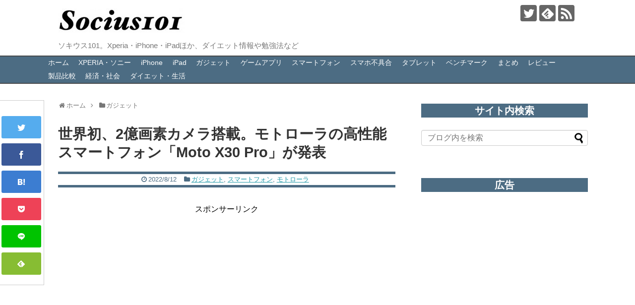

--- FILE ---
content_type: text/html; charset=UTF-8
request_url: https://socius101.com/announce-of-motoroka-motox30-pro-66912-2/
body_size: 23010
content:
<!DOCTYPE html>
<html lang="ja">
<head>
<meta name="google-site-verification" content="_UE9_LovqszbJLSUzjBXOTNC5vp9sPS3rqFQ7N2y-hU" />
<meta charset="UTF-8">
  <meta name="viewport" content="width=device-width,initial-scale=1.0">
<link rel="alternate" type="application/rss+xml" title="SOCIUS101 RSS Feed" href="https://socius101.com/feed/" />
<link rel="pingback" href="https://socius101.com/xmlrpc.php" />
<meta name="description" content="世界初、2億画素カメラ搭載。モトローラの高性能スマートフォン「Moto X30 Pro」が発表モトローラから、高性能スマートフォン「Moto X30 Pro」が発表されています。スペックこの新しいフラッグシップモデルは、ディスプレイに6.6" />
<meta name="keywords" content="ガジェット,スマートフォン,モトローラ" />
<!-- OGP -->
<meta property="og:type" content="article">
<meta property="og:description" content="世界初、2億画素カメラ搭載。モトローラの高性能スマートフォン「Moto X30 Pro」が発表モトローラから、高性能スマートフォン「Moto X30 Pro」が発表されています。スペックこの新しいフラッグシップモデルは、ディスプレイに6.6">
<meta property="og:title" content="世界初、2億画素カメラ搭載。モトローラの高性能スマートフォン「Moto X30 Pro」が発表">
<meta property="og:url" content="https://socius101.com/announce-of-motoroka-motox30-pro-66912-2/">
<meta property="og:image" content="https://socius101.com/wp-content/uploads/2022/08/MOTOROLA_X30PRO_3_compressed.jpg">
<meta property="og:site_name" content="SOCIUS101">
<meta property="og:locale" content="ja_JP">
<!-- /OGP -->


<script async src="//pagead2.googlesyndication.com/pagead/js/adsbygoogle.js"></script>
<script>
  (adsbygoogle = window.adsbygoogle || []).push({
    google_ad_client: "ca-pub-7605412192445259",
    enable_page_level_ads: true
  });
</script>
<title>世界初、2億画素カメラ搭載。モトローラの高性能スマートフォン「Moto X30 Pro」が発表 | SOCIUS101</title>
<meta name='robots' content='max-image-preview:large' />
	<style>img:is([sizes="auto" i], [sizes^="auto," i]) { contain-intrinsic-size: 3000px 1500px }</style>
	<link rel='dns-prefetch' href='//stats.wp.com' />
<link rel="alternate" type="application/rss+xml" title="SOCIUS101 &raquo; フィード" href="https://socius101.com/feed/" />
<link rel="alternate" type="application/rss+xml" title="SOCIUS101 &raquo; コメントフィード" href="https://socius101.com/comments/feed/" />

<!-- SEO SIMPLE PACK 3.6.2 -->
<meta name="description" content="世界初、2億画素カメラ搭載。モトローラの高性能スマートフォン「Moto X30 Pro」が発表 &nbsp; &nbsp; &nbsp; モトローラから、高性能スマートフォン「Moto X30 Pro」が発表されています。 &nbsp; ス">
<link rel="canonical" href="https://socius101.com/announce-of-motoroka-motox30-pro-66912-2/">
<meta property="og:locale" content="ja_JP">
<meta property="og:type" content="article">
<meta property="og:image" content="https://socius101.com/wp-content/uploads/2022/08/MOTOROLA_X30PRO_3_compressed.jpg">
<meta property="og:title" content="世界初、2億画素カメラ搭載。モトローラの高性能スマートフォン「Moto X30 Pro」が発表 | SOCIUS101">
<meta property="og:description" content="世界初、2億画素カメラ搭載。モトローラの高性能スマートフォン「Moto X30 Pro」が発表 &nbsp; &nbsp; &nbsp; モトローラから、高性能スマートフォン「Moto X30 Pro」が発表されています。 &nbsp; ス">
<meta property="og:url" content="https://socius101.com/announce-of-motoroka-motox30-pro-66912-2/">
<meta property="og:site_name" content="SOCIUS101">
<meta name="twitter:card" content="summary_large_image">
<!-- Google Analytics (gtag.js) -->
<script async src="https://www.googletagmanager.com/gtag/js?id=G-0RSVMHW7V7"></script>
<script>
	window.dataLayer = window.dataLayer || [];
	function gtag(){dataLayer.push(arguments);}
	gtag("js", new Date());
	gtag("config", "G-0RSVMHW7V7");
</script>
	<!-- / SEO SIMPLE PACK -->

<script type="text/javascript">
/* <![CDATA[ */
window._wpemojiSettings = {"baseUrl":"https:\/\/s.w.org\/images\/core\/emoji\/16.0.1\/72x72\/","ext":".png","svgUrl":"https:\/\/s.w.org\/images\/core\/emoji\/16.0.1\/svg\/","svgExt":".svg","source":{"concatemoji":"https:\/\/socius101.com\/wp-includes\/js\/wp-emoji-release.min.js"}};
/*! This file is auto-generated */
!function(s,n){var o,i,e;function c(e){try{var t={supportTests:e,timestamp:(new Date).valueOf()};sessionStorage.setItem(o,JSON.stringify(t))}catch(e){}}function p(e,t,n){e.clearRect(0,0,e.canvas.width,e.canvas.height),e.fillText(t,0,0);var t=new Uint32Array(e.getImageData(0,0,e.canvas.width,e.canvas.height).data),a=(e.clearRect(0,0,e.canvas.width,e.canvas.height),e.fillText(n,0,0),new Uint32Array(e.getImageData(0,0,e.canvas.width,e.canvas.height).data));return t.every(function(e,t){return e===a[t]})}function u(e,t){e.clearRect(0,0,e.canvas.width,e.canvas.height),e.fillText(t,0,0);for(var n=e.getImageData(16,16,1,1),a=0;a<n.data.length;a++)if(0!==n.data[a])return!1;return!0}function f(e,t,n,a){switch(t){case"flag":return n(e,"\ud83c\udff3\ufe0f\u200d\u26a7\ufe0f","\ud83c\udff3\ufe0f\u200b\u26a7\ufe0f")?!1:!n(e,"\ud83c\udde8\ud83c\uddf6","\ud83c\udde8\u200b\ud83c\uddf6")&&!n(e,"\ud83c\udff4\udb40\udc67\udb40\udc62\udb40\udc65\udb40\udc6e\udb40\udc67\udb40\udc7f","\ud83c\udff4\u200b\udb40\udc67\u200b\udb40\udc62\u200b\udb40\udc65\u200b\udb40\udc6e\u200b\udb40\udc67\u200b\udb40\udc7f");case"emoji":return!a(e,"\ud83e\udedf")}return!1}function g(e,t,n,a){var r="undefined"!=typeof WorkerGlobalScope&&self instanceof WorkerGlobalScope?new OffscreenCanvas(300,150):s.createElement("canvas"),o=r.getContext("2d",{willReadFrequently:!0}),i=(o.textBaseline="top",o.font="600 32px Arial",{});return e.forEach(function(e){i[e]=t(o,e,n,a)}),i}function t(e){var t=s.createElement("script");t.src=e,t.defer=!0,s.head.appendChild(t)}"undefined"!=typeof Promise&&(o="wpEmojiSettingsSupports",i=["flag","emoji"],n.supports={everything:!0,everythingExceptFlag:!0},e=new Promise(function(e){s.addEventListener("DOMContentLoaded",e,{once:!0})}),new Promise(function(t){var n=function(){try{var e=JSON.parse(sessionStorage.getItem(o));if("object"==typeof e&&"number"==typeof e.timestamp&&(new Date).valueOf()<e.timestamp+604800&&"object"==typeof e.supportTests)return e.supportTests}catch(e){}return null}();if(!n){if("undefined"!=typeof Worker&&"undefined"!=typeof OffscreenCanvas&&"undefined"!=typeof URL&&URL.createObjectURL&&"undefined"!=typeof Blob)try{var e="postMessage("+g.toString()+"("+[JSON.stringify(i),f.toString(),p.toString(),u.toString()].join(",")+"));",a=new Blob([e],{type:"text/javascript"}),r=new Worker(URL.createObjectURL(a),{name:"wpTestEmojiSupports"});return void(r.onmessage=function(e){c(n=e.data),r.terminate(),t(n)})}catch(e){}c(n=g(i,f,p,u))}t(n)}).then(function(e){for(var t in e)n.supports[t]=e[t],n.supports.everything=n.supports.everything&&n.supports[t],"flag"!==t&&(n.supports.everythingExceptFlag=n.supports.everythingExceptFlag&&n.supports[t]);n.supports.everythingExceptFlag=n.supports.everythingExceptFlag&&!n.supports.flag,n.DOMReady=!1,n.readyCallback=function(){n.DOMReady=!0}}).then(function(){return e}).then(function(){var e;n.supports.everything||(n.readyCallback(),(e=n.source||{}).concatemoji?t(e.concatemoji):e.wpemoji&&e.twemoji&&(t(e.twemoji),t(e.wpemoji)))}))}((window,document),window._wpemojiSettings);
/* ]]> */
</script>
<link rel='stylesheet' id='simplicity-style-css' href='https://socius101.com/wp-content/themes/simplicity2/style.css' type='text/css' media='all' />
<link rel='stylesheet' id='responsive-style-css' href='https://socius101.com/wp-content/themes/simplicity2/css/responsive-pc.css' type='text/css' media='all' />
<link rel='stylesheet' id='skin-style-css' href='https://socius101.com/wp-content/themes/simplicity2-child/skins/simple-ultramarine/style.css' type='text/css' media='all' />
<link rel='stylesheet' id='font-awesome-style-css' href='https://socius101.com/wp-content/themes/simplicity2/webfonts/css/font-awesome.min.css' type='text/css' media='all' />
<link rel='stylesheet' id='icomoon-style-css' href='https://socius101.com/wp-content/themes/simplicity2/webfonts/icomoon/style.css' type='text/css' media='all' />
<link rel='stylesheet' id='responsive-mode-style-css' href='https://socius101.com/wp-content/themes/simplicity2/responsive.css' type='text/css' media='all' />
<link rel='stylesheet' id='narrow-style-css' href='https://socius101.com/wp-content/themes/simplicity2/css/narrow.css' type='text/css' media='all' />
<link rel='stylesheet' id='media-style-css' href='https://socius101.com/wp-content/themes/simplicity2/css/media.css' type='text/css' media='all' />
<link rel='stylesheet' id='extension-style-css' href='https://socius101.com/wp-content/themes/simplicity2/css/extension.css' type='text/css' media='all' />
<style id='extension-style-inline-css' type='text/css'>
a{color:#2098a8}a:hover:not(.balloon-btn-link):not(.btn-icon-link):not(.arrow-box-link),.widget_new_entries a:hover,.widget_new_popular a:hover,.widget_popular_ranking a:hover,.wpp-list a:hover,.entry-read a:hover,.entry .post-meta a:hover,.related-entry-read a:hover,.entry a:hover,.related-entry-title a:hover,.navigation a:hover,#footer a:hover,.article-list .entry-title a:hover{color:#c03}#site-title a{color:#222}#site-description{color:#777}#navi ul,#navi ul.sub-menu,#navi ul.children{background-color:#4c6c83;border-color:#4c6c83}#navi ul li a{color:#fff}#navi ul li a:hover{background-color:#ddd}#sharebar{margin-left:-120px}#mobile-menu a{color:#333}#page-top a{color:#fff}#page-top a{background-color:#aaa}#footer{background-color:#555}.ad-space{text-align:center} .ad-left{float:none;margin-right:0;width:auto}.ad-right{float:none;margin-top:5px;margin-left:0;width:auto} .blog-card-thumbnail-right .blog-card-thumbnail{float:right}.blog-card-thumbnail-right .blog-card-content{margin-left:0;margin-right:110px}.blog-card-thumbnail-right img.blog-card-thumb-image{margin-left:10px;margin-right:0}#sidebar .blog-card-thumbnail-right .blog-card-content{margin-left:0;margin-right:90px}@media screen and (max-width:560px){.blog-card-thumbnail-right .blog-card-content{margin-right:90px}.blog-card-thumbnail-right .blog-card-title{margin-left:0}.blog-card-thumbnail-right img.blog-card-thumb-image{margin-left:5px;margin-right:0}}  .entry-content>p>img,.entry-content>p>a>img,.entry-content>.hover-image{box-shadow:5px 5px 15px #ddd}@media screen and (max-width:639px){.article br{display:block}} #main .social-count{display:none} .arrow-box{display:none}#sns-group-top .balloon-btn-set{width:auto}
</style>
<link rel='stylesheet' id='child-style-css' href='https://socius101.com/wp-content/themes/simplicity2-child/style.css' type='text/css' media='all' />
<link rel='stylesheet' id='child-responsive-mode-style-css' href='https://socius101.com/wp-content/themes/simplicity2-child/responsive.css' type='text/css' media='all' />
<link rel='stylesheet' id='print-style-css' href='https://socius101.com/wp-content/themes/simplicity2/css/print.css' type='text/css' media='print' />
<style id='wp-emoji-styles-inline-css' type='text/css'>

	img.wp-smiley, img.emoji {
		display: inline !important;
		border: none !important;
		box-shadow: none !important;
		height: 1em !important;
		width: 1em !important;
		margin: 0 0.07em !important;
		vertical-align: -0.1em !important;
		background: none !important;
		padding: 0 !important;
	}
</style>
<link rel='stylesheet' id='wp-block-library-css' href='https://socius101.com/wp-includes/css/dist/block-library/style.min.css' type='text/css' media='all' />
<style id='classic-theme-styles-inline-css' type='text/css'>
/*! This file is auto-generated */
.wp-block-button__link{color:#fff;background-color:#32373c;border-radius:9999px;box-shadow:none;text-decoration:none;padding:calc(.667em + 2px) calc(1.333em + 2px);font-size:1.125em}.wp-block-file__button{background:#32373c;color:#fff;text-decoration:none}
</style>
<link rel='stylesheet' id='mediaelement-css' href='https://socius101.com/wp-includes/js/mediaelement/mediaelementplayer-legacy.min.css' type='text/css' media='all' />
<link rel='stylesheet' id='wp-mediaelement-css' href='https://socius101.com/wp-includes/js/mediaelement/wp-mediaelement.min.css' type='text/css' media='all' />
<style id='jetpack-sharing-buttons-style-inline-css' type='text/css'>
.jetpack-sharing-buttons__services-list{display:flex;flex-direction:row;flex-wrap:wrap;gap:0;list-style-type:none;margin:5px;padding:0}.jetpack-sharing-buttons__services-list.has-small-icon-size{font-size:12px}.jetpack-sharing-buttons__services-list.has-normal-icon-size{font-size:16px}.jetpack-sharing-buttons__services-list.has-large-icon-size{font-size:24px}.jetpack-sharing-buttons__services-list.has-huge-icon-size{font-size:36px}@media print{.jetpack-sharing-buttons__services-list{display:none!important}}.editor-styles-wrapper .wp-block-jetpack-sharing-buttons{gap:0;padding-inline-start:0}ul.jetpack-sharing-buttons__services-list.has-background{padding:1.25em 2.375em}
</style>
<style id='global-styles-inline-css' type='text/css'>
:root{--wp--preset--aspect-ratio--square: 1;--wp--preset--aspect-ratio--4-3: 4/3;--wp--preset--aspect-ratio--3-4: 3/4;--wp--preset--aspect-ratio--3-2: 3/2;--wp--preset--aspect-ratio--2-3: 2/3;--wp--preset--aspect-ratio--16-9: 16/9;--wp--preset--aspect-ratio--9-16: 9/16;--wp--preset--color--black: #000000;--wp--preset--color--cyan-bluish-gray: #abb8c3;--wp--preset--color--white: #ffffff;--wp--preset--color--pale-pink: #f78da7;--wp--preset--color--vivid-red: #cf2e2e;--wp--preset--color--luminous-vivid-orange: #ff6900;--wp--preset--color--luminous-vivid-amber: #fcb900;--wp--preset--color--light-green-cyan: #7bdcb5;--wp--preset--color--vivid-green-cyan: #00d084;--wp--preset--color--pale-cyan-blue: #8ed1fc;--wp--preset--color--vivid-cyan-blue: #0693e3;--wp--preset--color--vivid-purple: #9b51e0;--wp--preset--gradient--vivid-cyan-blue-to-vivid-purple: linear-gradient(135deg,rgba(6,147,227,1) 0%,rgb(155,81,224) 100%);--wp--preset--gradient--light-green-cyan-to-vivid-green-cyan: linear-gradient(135deg,rgb(122,220,180) 0%,rgb(0,208,130) 100%);--wp--preset--gradient--luminous-vivid-amber-to-luminous-vivid-orange: linear-gradient(135deg,rgba(252,185,0,1) 0%,rgba(255,105,0,1) 100%);--wp--preset--gradient--luminous-vivid-orange-to-vivid-red: linear-gradient(135deg,rgba(255,105,0,1) 0%,rgb(207,46,46) 100%);--wp--preset--gradient--very-light-gray-to-cyan-bluish-gray: linear-gradient(135deg,rgb(238,238,238) 0%,rgb(169,184,195) 100%);--wp--preset--gradient--cool-to-warm-spectrum: linear-gradient(135deg,rgb(74,234,220) 0%,rgb(151,120,209) 20%,rgb(207,42,186) 40%,rgb(238,44,130) 60%,rgb(251,105,98) 80%,rgb(254,248,76) 100%);--wp--preset--gradient--blush-light-purple: linear-gradient(135deg,rgb(255,206,236) 0%,rgb(152,150,240) 100%);--wp--preset--gradient--blush-bordeaux: linear-gradient(135deg,rgb(254,205,165) 0%,rgb(254,45,45) 50%,rgb(107,0,62) 100%);--wp--preset--gradient--luminous-dusk: linear-gradient(135deg,rgb(255,203,112) 0%,rgb(199,81,192) 50%,rgb(65,88,208) 100%);--wp--preset--gradient--pale-ocean: linear-gradient(135deg,rgb(255,245,203) 0%,rgb(182,227,212) 50%,rgb(51,167,181) 100%);--wp--preset--gradient--electric-grass: linear-gradient(135deg,rgb(202,248,128) 0%,rgb(113,206,126) 100%);--wp--preset--gradient--midnight: linear-gradient(135deg,rgb(2,3,129) 0%,rgb(40,116,252) 100%);--wp--preset--font-size--small: 13px;--wp--preset--font-size--medium: 20px;--wp--preset--font-size--large: 36px;--wp--preset--font-size--x-large: 42px;--wp--preset--spacing--20: 0.44rem;--wp--preset--spacing--30: 0.67rem;--wp--preset--spacing--40: 1rem;--wp--preset--spacing--50: 1.5rem;--wp--preset--spacing--60: 2.25rem;--wp--preset--spacing--70: 3.38rem;--wp--preset--spacing--80: 5.06rem;--wp--preset--shadow--natural: 6px 6px 9px rgba(0, 0, 0, 0.2);--wp--preset--shadow--deep: 12px 12px 50px rgba(0, 0, 0, 0.4);--wp--preset--shadow--sharp: 6px 6px 0px rgba(0, 0, 0, 0.2);--wp--preset--shadow--outlined: 6px 6px 0px -3px rgba(255, 255, 255, 1), 6px 6px rgba(0, 0, 0, 1);--wp--preset--shadow--crisp: 6px 6px 0px rgba(0, 0, 0, 1);}:where(.is-layout-flex){gap: 0.5em;}:where(.is-layout-grid){gap: 0.5em;}body .is-layout-flex{display: flex;}.is-layout-flex{flex-wrap: wrap;align-items: center;}.is-layout-flex > :is(*, div){margin: 0;}body .is-layout-grid{display: grid;}.is-layout-grid > :is(*, div){margin: 0;}:where(.wp-block-columns.is-layout-flex){gap: 2em;}:where(.wp-block-columns.is-layout-grid){gap: 2em;}:where(.wp-block-post-template.is-layout-flex){gap: 1.25em;}:where(.wp-block-post-template.is-layout-grid){gap: 1.25em;}.has-black-color{color: var(--wp--preset--color--black) !important;}.has-cyan-bluish-gray-color{color: var(--wp--preset--color--cyan-bluish-gray) !important;}.has-white-color{color: var(--wp--preset--color--white) !important;}.has-pale-pink-color{color: var(--wp--preset--color--pale-pink) !important;}.has-vivid-red-color{color: var(--wp--preset--color--vivid-red) !important;}.has-luminous-vivid-orange-color{color: var(--wp--preset--color--luminous-vivid-orange) !important;}.has-luminous-vivid-amber-color{color: var(--wp--preset--color--luminous-vivid-amber) !important;}.has-light-green-cyan-color{color: var(--wp--preset--color--light-green-cyan) !important;}.has-vivid-green-cyan-color{color: var(--wp--preset--color--vivid-green-cyan) !important;}.has-pale-cyan-blue-color{color: var(--wp--preset--color--pale-cyan-blue) !important;}.has-vivid-cyan-blue-color{color: var(--wp--preset--color--vivid-cyan-blue) !important;}.has-vivid-purple-color{color: var(--wp--preset--color--vivid-purple) !important;}.has-black-background-color{background-color: var(--wp--preset--color--black) !important;}.has-cyan-bluish-gray-background-color{background-color: var(--wp--preset--color--cyan-bluish-gray) !important;}.has-white-background-color{background-color: var(--wp--preset--color--white) !important;}.has-pale-pink-background-color{background-color: var(--wp--preset--color--pale-pink) !important;}.has-vivid-red-background-color{background-color: var(--wp--preset--color--vivid-red) !important;}.has-luminous-vivid-orange-background-color{background-color: var(--wp--preset--color--luminous-vivid-orange) !important;}.has-luminous-vivid-amber-background-color{background-color: var(--wp--preset--color--luminous-vivid-amber) !important;}.has-light-green-cyan-background-color{background-color: var(--wp--preset--color--light-green-cyan) !important;}.has-vivid-green-cyan-background-color{background-color: var(--wp--preset--color--vivid-green-cyan) !important;}.has-pale-cyan-blue-background-color{background-color: var(--wp--preset--color--pale-cyan-blue) !important;}.has-vivid-cyan-blue-background-color{background-color: var(--wp--preset--color--vivid-cyan-blue) !important;}.has-vivid-purple-background-color{background-color: var(--wp--preset--color--vivid-purple) !important;}.has-black-border-color{border-color: var(--wp--preset--color--black) !important;}.has-cyan-bluish-gray-border-color{border-color: var(--wp--preset--color--cyan-bluish-gray) !important;}.has-white-border-color{border-color: var(--wp--preset--color--white) !important;}.has-pale-pink-border-color{border-color: var(--wp--preset--color--pale-pink) !important;}.has-vivid-red-border-color{border-color: var(--wp--preset--color--vivid-red) !important;}.has-luminous-vivid-orange-border-color{border-color: var(--wp--preset--color--luminous-vivid-orange) !important;}.has-luminous-vivid-amber-border-color{border-color: var(--wp--preset--color--luminous-vivid-amber) !important;}.has-light-green-cyan-border-color{border-color: var(--wp--preset--color--light-green-cyan) !important;}.has-vivid-green-cyan-border-color{border-color: var(--wp--preset--color--vivid-green-cyan) !important;}.has-pale-cyan-blue-border-color{border-color: var(--wp--preset--color--pale-cyan-blue) !important;}.has-vivid-cyan-blue-border-color{border-color: var(--wp--preset--color--vivid-cyan-blue) !important;}.has-vivid-purple-border-color{border-color: var(--wp--preset--color--vivid-purple) !important;}.has-vivid-cyan-blue-to-vivid-purple-gradient-background{background: var(--wp--preset--gradient--vivid-cyan-blue-to-vivid-purple) !important;}.has-light-green-cyan-to-vivid-green-cyan-gradient-background{background: var(--wp--preset--gradient--light-green-cyan-to-vivid-green-cyan) !important;}.has-luminous-vivid-amber-to-luminous-vivid-orange-gradient-background{background: var(--wp--preset--gradient--luminous-vivid-amber-to-luminous-vivid-orange) !important;}.has-luminous-vivid-orange-to-vivid-red-gradient-background{background: var(--wp--preset--gradient--luminous-vivid-orange-to-vivid-red) !important;}.has-very-light-gray-to-cyan-bluish-gray-gradient-background{background: var(--wp--preset--gradient--very-light-gray-to-cyan-bluish-gray) !important;}.has-cool-to-warm-spectrum-gradient-background{background: var(--wp--preset--gradient--cool-to-warm-spectrum) !important;}.has-blush-light-purple-gradient-background{background: var(--wp--preset--gradient--blush-light-purple) !important;}.has-blush-bordeaux-gradient-background{background: var(--wp--preset--gradient--blush-bordeaux) !important;}.has-luminous-dusk-gradient-background{background: var(--wp--preset--gradient--luminous-dusk) !important;}.has-pale-ocean-gradient-background{background: var(--wp--preset--gradient--pale-ocean) !important;}.has-electric-grass-gradient-background{background: var(--wp--preset--gradient--electric-grass) !important;}.has-midnight-gradient-background{background: var(--wp--preset--gradient--midnight) !important;}.has-small-font-size{font-size: var(--wp--preset--font-size--small) !important;}.has-medium-font-size{font-size: var(--wp--preset--font-size--medium) !important;}.has-large-font-size{font-size: var(--wp--preset--font-size--large) !important;}.has-x-large-font-size{font-size: var(--wp--preset--font-size--x-large) !important;}
:where(.wp-block-post-template.is-layout-flex){gap: 1.25em;}:where(.wp-block-post-template.is-layout-grid){gap: 1.25em;}
:where(.wp-block-columns.is-layout-flex){gap: 2em;}:where(.wp-block-columns.is-layout-grid){gap: 2em;}
:root :where(.wp-block-pullquote){font-size: 1.5em;line-height: 1.6;}
</style>
<link rel='stylesheet' id='wp-polls-css' href='https://socius101.com/wp-content/plugins/wp-polls/polls-css.css' type='text/css' media='all' />
<style id='wp-polls-inline-css' type='text/css'>
.wp-polls .pollbar {
	margin: 1px;
	font-size: 6px;
	line-height: 8px;
	height: 8px;
	background-image: url('https://socius101.com/wp-content/plugins/wp-polls/images/default/pollbg.gif');
	border: 1px solid #c8c8c8;
}

</style>
<link rel='stylesheet' id='ez-toc-css' href='https://socius101.com/wp-content/plugins/easy-table-of-contents/assets/css/screen.min.css' type='text/css' media='all' />
<style id='ez-toc-inline-css' type='text/css'>
div#ez-toc-container .ez-toc-title {font-size: 120%;}div#ez-toc-container .ez-toc-title {font-weight: 500;}div#ez-toc-container ul li , div#ez-toc-container ul li a {font-size: 95%;}div#ez-toc-container ul li , div#ez-toc-container ul li a {font-weight: 500;}div#ez-toc-container nav ul ul li {font-size: 90%;}
</style>
<link rel='stylesheet' id='tablepress-default-css' href='https://socius101.com/wp-content/plugins/tablepress/css/build/default.css' type='text/css' media='all' />
<script type="text/javascript" src="https://socius101.com/wp-includes/js/jquery/jquery.min.js" id="jquery-core-js"></script>
<script type="text/javascript" src="https://socius101.com/wp-includes/js/jquery/jquery-migrate.min.js" id="jquery-migrate-js"></script>
<link rel='shortlink' href='https://socius101.com/?p=66912' />
<link rel="alternate" title="oEmbed (JSON)" type="application/json+oembed" href="https://socius101.com/wp-json/oembed/1.0/embed?url=https%3A%2F%2Fsocius101.com%2Fannounce-of-motoroka-motox30-pro-66912-2%2F" />
<link rel="alternate" title="oEmbed (XML)" type="text/xml+oembed" href="https://socius101.com/wp-json/oembed/1.0/embed?url=https%3A%2F%2Fsocius101.com%2Fannounce-of-motoroka-motox30-pro-66912-2%2F&#038;format=xml" />
	<style>img#wpstats{display:none}</style>
		<link rel="shortcut icon" type="image/x-icon" href="https://socius101.com/wp-content/uploads/2016/05/favicon.ico" />

<!-- Jetpack Open Graph Tags -->
<meta property="og:type" content="article" />
<meta property="og:title" content="世界初、2億画素カメラ搭載。モトローラの高性能スマートフォン「Moto X30 Pro」が発表" />
<meta property="og:url" content="https://socius101.com/announce-of-motoroka-motox30-pro-66912-2/" />
<meta property="og:description" content="世界初、2億画素カメラ搭載。モトローラの高性能スマートフォン「Moto X30 Pro」が発表 &nbsp; &hellip;" />
<meta property="article:published_time" content="2022-08-12T04:17:14+00:00" />
<meta property="article:modified_time" content="2022-08-12T04:17:14+00:00" />
<meta property="og:site_name" content="SOCIUS101" />
<meta property="og:image" content="https://socius101.com/wp-content/uploads/2022/08/MOTOROLA_X30PRO_3_compressed.jpg" />
<meta property="og:image:width" content="565" />
<meta property="og:image:height" content="286" />
<meta property="og:image:alt" content="" />
<meta property="og:locale" content="ja_JP" />
<meta name="twitter:text:title" content="世界初、2億画素カメラ搭載。モトローラの高性能スマートフォン「Moto X30 Pro」が発表" />
<meta name="twitter:image" content="https://socius101.com/wp-content/uploads/2022/08/MOTOROLA_X30PRO_3_compressed.jpg?w=640" />
<meta name="twitter:card" content="summary_large_image" />

<!-- End Jetpack Open Graph Tags -->
</head>
  <body class="wp-singular post-template-default single single-post postid-66912 single-format-standard wp-theme-simplicity2 wp-child-theme-simplicity2-child categoryid-34 categoryid-162 categoryid-2331" itemscope itemtype="http://schema.org/WebPage">
    <div id="container">

      <!-- header -->
      <header itemscope itemtype="http://schema.org/WPHeader">
        <div id="header" class="clearfix">
          <div id="header-in">

                        <div id="h-top">
              <!-- モバイルメニュー表示用のボタン -->
<div id="mobile-menu">
  <a id="mobile-menu-toggle" href="#"><span class="fa fa-bars fa-2x"></span></a>
</div>

              <div class="alignleft top-title-catchphrase">
                <!-- サイトのタイトル -->
<p id="site-title" itemscope itemtype="http://schema.org/Organization">
  <a href="https://socius101.com/"><img src="https://socius101.com/wp-content/uploads/2018/05/s_socius101-1-1.jpg" alt="SOCIUS101" class="site-title-img" /></a></p>
<!-- サイトの概要 -->
<p id="site-description">
  ソキウス101。Xperia・iPhone・iPadほか、ダイエット情報や勉強法など</p>
              </div>

              <div class="alignright top-sns-follows">
                                <!-- SNSページ -->
<div class="sns-pages">
<p class="sns-follow-msg">フォローする</p>
<ul class="snsp">
<li class="twitter-page"><a href="//twitter.com/socius101" target="_blank" title="Twitterをフォロー" rel="nofollow"><span class="icon-twitter-logo"></span></a></li><li class="feedly-page"><a href='//feedly.com/index.html#subscription/feed/https://socius101.com/feed/' target='blank' title="feedlyで更新情報を購読" rel="nofollow"><span class="icon-feedly-logo"></span></a></li><li class="rss-page"><a href="https://socius101.com/feed/" target="_blank" title="RSSで更新情報をフォロー" rel="nofollow"><span class="icon-rss-logo"></span></a></li>  </ul>
</div>
                              </div>

            </div><!-- /#h-top -->
          </div><!-- /#header-in -->
        </div><!-- /#header -->
      </header>

      <!-- Navigation -->
<nav itemscope itemtype="http://schema.org/SiteNavigationElement">
  <div id="navi">
      	<div id="navi-in">
      <div class="menu-%e3%83%a1%e3%83%8b%e3%83%a5%e3%83%bc1-container"><ul id="menu-%e3%83%a1%e3%83%8b%e3%83%a5%e3%83%bc1" class="menu"><li id="menu-item-30" class="menu-item menu-item-type-custom menu-item-object-custom menu-item-home menu-item-30"><a href="https://socius101.com/">ホーム</a></li>
<li id="menu-item-6500" class="menu-item menu-item-type-taxonomy menu-item-object-category menu-item-has-children menu-item-6500"><a href="https://socius101.com/category/xperia/">XPERIA・ソニー</a>
<ul class="sub-menu">
	<li id="menu-item-44289" class="menu-item menu-item-type-taxonomy menu-item-object-category menu-item-44289"><a href="https://socius101.com/category/xperia/xperia1/">Xperia 1</a></li>
	<li id="menu-item-46869" class="menu-item menu-item-type-taxonomy menu-item-object-category menu-item-46869"><a href="https://socius101.com/category/xperia/xperia-5/">Xperia 5</a></li>
	<li id="menu-item-44288" class="menu-item menu-item-type-taxonomy menu-item-object-category menu-item-44288"><a href="https://socius101.com/category/xperia/xperia-xz3/">Xperia XZ3</a></li>
	<li id="menu-item-44292" class="menu-item menu-item-type-taxonomy menu-item-object-category menu-item-44292"><a href="https://socius101.com/category/xperia/xperiaxz2premium/">Xperia XZ2 Premium</a></li>
	<li id="menu-item-44290" class="menu-item menu-item-type-taxonomy menu-item-object-category menu-item-44290"><a href="https://socius101.com/category/xperia/xperia-xz2/">Xperia XZ2</a></li>
	<li id="menu-item-44291" class="menu-item menu-item-type-taxonomy menu-item-object-category menu-item-44291"><a href="https://socius101.com/category/xperia/xperia-xz2-compact/">Xperia XZ2 Compact</a></li>
	<li id="menu-item-23893" class="menu-item menu-item-type-taxonomy menu-item-object-category menu-item-23893"><a href="https://socius101.com/category/xperia/sony%e8%a3%bd%e5%93%81/">SONY製品</a></li>
</ul>
</li>
<li id="menu-item-6501" class="menu-item menu-item-type-taxonomy menu-item-object-category menu-item-6501"><a href="https://socius101.com/category/iphoneipadmac/">iPhone</a></li>
<li id="menu-item-56698" class="menu-item menu-item-type-taxonomy menu-item-object-category menu-item-56698"><a href="https://socius101.com/category/ipad/">iPad</a></li>
<li id="menu-item-187" class="menu-item menu-item-type-taxonomy menu-item-object-category current-post-ancestor current-menu-parent current-post-parent menu-item-has-children menu-item-187"><a href="https://socius101.com/category/%e3%82%ac%e3%82%b8%e3%82%a7%e3%83%83%e3%83%88/">ガジェット</a>
<ul class="sub-menu">
	<li id="menu-item-23904" class="menu-item menu-item-type-taxonomy menu-item-object-category menu-item-23904"><a href="https://socius101.com/category/%e3%82%ac%e3%82%b8%e3%82%a7%e3%83%83%e3%83%88/%e3%83%91%e3%82%bd%e3%82%b3%e3%83%b3/">パソコン</a></li>
</ul>
</li>
<li id="menu-item-10498" class="menu-item menu-item-type-taxonomy menu-item-object-category menu-item-has-children menu-item-10498"><a href="https://socius101.com/category/%e3%82%b2%e3%83%bc%e3%83%a0%e3%82%a2%e3%83%97%e3%83%aa/">ゲームアプリ</a>
<ul class="sub-menu">
	<li id="menu-item-24347" class="menu-item menu-item-type-taxonomy menu-item-object-category menu-item-24347"><a href="https://socius101.com/category/%e3%82%b2%e3%83%bc%e3%83%a0%e3%82%a2%e3%83%97%e3%83%aa/%e3%81%8a%e3%81%99%e3%81%99%e3%82%81%e3%82%b2%e3%83%bc%e3%83%a0%e3%82%a2%e3%83%97%e3%83%aa%e3%81%be%e3%81%a8%e3%82%81/">おすすめゲームアプリまとめ</a></li>
</ul>
</li>
<li id="menu-item-23902" class="menu-item menu-item-type-taxonomy menu-item-object-category current-post-ancestor current-menu-parent current-post-parent menu-item-has-children menu-item-23902"><a href="https://socius101.com/category/%e3%82%ac%e3%82%b8%e3%82%a7%e3%83%83%e3%83%88/%e3%82%b9%e3%83%9e%e3%83%bc%e3%83%88%e3%83%95%e3%82%a9%e3%83%b3/">スマートフォン</a>
<ul class="sub-menu">
	<li id="menu-item-21599" class="menu-item menu-item-type-taxonomy menu-item-object-category menu-item-21599"><a href="https://socius101.com/category/galaxy/">Galaxy</a></li>
	<li id="menu-item-24345" class="menu-item menu-item-type-taxonomy menu-item-object-category menu-item-24345"><a href="https://socius101.com/category/%e3%82%ac%e3%82%b8%e3%82%a7%e3%83%83%e3%83%88/htc/">HTC</a></li>
	<li id="menu-item-21595" class="menu-item menu-item-type-taxonomy menu-item-object-category menu-item-21595"><a href="https://socius101.com/category/%e3%82%ac%e3%82%b8%e3%82%a7%e3%83%83%e3%83%88/huawei/">Huawei</a></li>
	<li id="menu-item-21597" class="menu-item menu-item-type-taxonomy menu-item-object-category menu-item-21597"><a href="https://socius101.com/category/%e3%82%ac%e3%82%b8%e3%82%a7%e3%83%83%e3%83%88/nexus-pixel/">Pixel</a></li>
	<li id="menu-item-21596" class="menu-item menu-item-type-taxonomy menu-item-object-category menu-item-21596"><a href="https://socius101.com/category/zenfone/">ZenFone</a></li>
</ul>
</li>
<li id="menu-item-6503" class="menu-item menu-item-type-taxonomy menu-item-object-category menu-item-6503"><a href="https://socius101.com/category/%e3%82%b9%e3%83%9e%e3%83%9b%e8%a9%95%e5%88%a4%e4%b8%8d%e5%85%b7%e5%90%88%e5%af%be%e5%87%a6%e6%b3%95/">スマホ不具合</a></li>
<li id="menu-item-1602" class="menu-item menu-item-type-taxonomy menu-item-object-category menu-item-1602"><a href="https://socius101.com/category/%e3%82%ac%e3%82%b8%e3%82%a7%e3%83%83%e3%83%88/%e3%82%bf%e3%83%96%e3%83%ac%e3%83%83%e3%83%88/">タブレット</a></li>
<li id="menu-item-24346" class="menu-item menu-item-type-taxonomy menu-item-object-category menu-item-24346"><a href="https://socius101.com/category/%e3%82%ac%e3%82%b8%e3%82%a7%e3%83%83%e3%83%88/%e3%83%99%e3%83%b3%e3%83%81%e3%83%9e%e3%83%bc%e3%82%af/">ベンチマーク</a></li>
<li id="menu-item-2915" class="menu-item menu-item-type-taxonomy menu-item-object-category menu-item-has-children menu-item-2915"><a href="https://socius101.com/category/%e3%81%be%e3%81%a8%e3%82%81/">まとめ</a>
<ul class="sub-menu">
	<li id="menu-item-24340" class="menu-item menu-item-type-taxonomy menu-item-object-category menu-item-24340"><a href="https://socius101.com/category/%e3%81%be%e3%81%a8%e3%82%81/%e3%82%ac%e3%82%b8%e3%82%a7%e3%83%83%e3%83%88%e6%af%94%e8%bc%83/">ガジェット比較・まとめ</a></li>
</ul>
</li>
<li id="menu-item-24303" class="menu-item menu-item-type-taxonomy menu-item-object-category menu-item-24303"><a href="https://socius101.com/category/%e3%83%ac%e3%83%93%e3%83%a5%e3%83%bc/">レビュー</a></li>
<li id="menu-item-39524" class="menu-item menu-item-type-taxonomy menu-item-object-category menu-item-39524"><a href="https://socius101.com/category/%e8%a3%bd%e5%93%81%e6%af%94%e8%bc%83/">製品比較</a></li>
<li id="menu-item-127" class="menu-item menu-item-type-taxonomy menu-item-object-category menu-item-has-children menu-item-127"><a href="https://socius101.com/category/%e7%a4%be%e4%bc%9a/">経済・社会</a>
<ul class="sub-menu">
	<li id="menu-item-24334" class="menu-item menu-item-type-taxonomy menu-item-object-category menu-item-24334"><a href="https://socius101.com/category/%e7%a4%be%e4%bc%9a/%e6%95%99%e8%82%b2/">教育</a></li>
	<li id="menu-item-24331" class="menu-item menu-item-type-taxonomy menu-item-object-category menu-item-24331"><a href="https://socius101.com/category/%e7%a4%be%e4%bc%9a/%e7%b5%8c%e6%b8%88/">経済</a></li>
	<li id="menu-item-24333" class="menu-item menu-item-type-taxonomy menu-item-object-category menu-item-24333"><a href="https://socius101.com/category/%e7%a4%be%e4%bc%9a/%e3%83%87%e3%83%bc%e3%82%bf/">データ</a></li>
	<li id="menu-item-24335" class="menu-item menu-item-type-taxonomy menu-item-object-category menu-item-24335"><a href="https://socius101.com/category/%e7%a4%be%e4%bc%9a/%e5%8a%b4%e5%83%8d/">労働</a></li>
	<li id="menu-item-24336" class="menu-item menu-item-type-taxonomy menu-item-object-category menu-item-24336"><a href="https://socius101.com/category/%e6%9b%b8%e8%a9%95/">本・映画</a></li>
</ul>
</li>
<li id="menu-item-24337" class="menu-item menu-item-type-taxonomy menu-item-object-category menu-item-24337"><a href="https://socius101.com/category/%e3%83%80%e3%82%a4%e3%82%a8%e3%83%83%e3%83%88%e3%83%bb%e7%94%9f%e6%b4%bb/">ダイエット・生活</a></li>
</ul></div>    </div><!-- /#navi-in -->
  </div><!-- /#navi -->
</nav>
<!-- /Navigation -->
      <!-- 本体部分 -->
      <div id="body">
        <div id="body-in" class="cf">

          
          <!-- main -->
          <main itemscope itemprop="mainContentOfPage">
            <div id="main" itemscope itemtype="http://schema.org/Blog">
  
  <div id="breadcrumb" class="breadcrumb-category"><div itemtype="http://data-vocabulary.org/Breadcrumb" itemscope="" class="breadcrumb-home"><span class="fa fa-home fa-fw"></span><a href="https://socius101.com" itemprop="url"><span itemprop="title">ホーム</span></a><span class="sp"><span class="fa fa-angle-right"></span></span></div><div itemtype="http://data-vocabulary.org/Breadcrumb" itemscope=""><span class="fa fa-folder fa-fw"></span><a href="https://socius101.com/category/%e3%82%ac%e3%82%b8%e3%82%a7%e3%83%83%e3%83%88/" itemprop="url"><span itemprop="title">ガジェット</span></a></div></div><!-- /#breadcrumb -->  <div id="post-66912" class="post-66912 post type-post status-publish format-standard has-post-thumbnail hentry category-34 category-162 category-2331 tag-motox30pro">
  <article class="article">
    <!-- 追従SNSボタン -->
  <div id="sharebar">
    <div class="sns-group sns-group-viral">
  <div class="sns-buttons sns-buttons-icon">
    <p class="sns-share-msg">シェアする</p>
    <ul class="snsb clearfix snsbs">
      	<li class="twitter-btn-icon"><a href="https://twitter.com/intent/tweet?text=%E4%B8%96%E7%95%8C%E5%88%9D%E3%80%812%E5%84%84%E7%94%BB%E7%B4%A0%E3%82%AB%E3%83%A1%E3%83%A9%E6%90%AD%E8%BC%89%E3%80%82%E3%83%A2%E3%83%88%E3%83%AD%E3%83%BC%E3%83%A9%E3%81%AE%E9%AB%98%E6%80%A7%E8%83%BD%E3%82%B9%E3%83%9E%E3%83%BC%E3%83%88%E3%83%95%E3%82%A9%E3%83%B3%E3%80%8CMoto+X30+Pro%E3%80%8D%E3%81%8C%E7%99%BA%E8%A1%A8&amp;url=https%3A%2F%2Fsocius101.com%2Fannounce-of-motoroka-motox30-pro-66912-2%2F&amp;via=socius101" class="btn-icon-link twitter-btn-icon-link" target="blank" rel="nofollow"><span class="social-icon icon-twitter"></span><span class="social-count twitter-count"><span class="fa fa-spinner fa-pulse"></span></span></a></li>
          	<li class="facebook-btn-icon"><a href="//www.facebook.com/sharer/sharer.php?u=https://socius101.com/announce-of-motoroka-motox30-pro-66912-2/&amp;t=%E4%B8%96%E7%95%8C%E5%88%9D%E3%80%812%E5%84%84%E7%94%BB%E7%B4%A0%E3%82%AB%E3%83%A1%E3%83%A9%E6%90%AD%E8%BC%89%E3%80%82%E3%83%A2%E3%83%88%E3%83%AD%E3%83%BC%E3%83%A9%E3%81%AE%E9%AB%98%E6%80%A7%E8%83%BD%E3%82%B9%E3%83%9E%E3%83%BC%E3%83%88%E3%83%95%E3%82%A9%E3%83%B3%E3%80%8CMoto+X30+Pro%E3%80%8D%E3%81%8C%E7%99%BA%E8%A1%A8" class="btn-icon-link facebook-btn-icon-link" target="blank" rel="nofollow"><span class="social-icon icon-facebook"></span><span class="social-count facebook-count"><span class="fa fa-spinner fa-pulse"></span></span></a></li>
                <li class="hatena-btn-icon"><a href="//b.hatena.ne.jp/entry/s/socius101.com/announce-of-motoroka-motox30-pro-66912-2/" class="btn-icon-link hatena-bookmark-button hatena-btn-icon-link" data-hatena-bookmark-layout="simple" title="世界初、2億画素カメラ搭載。モトローラの高性能スマートフォン「Moto X30 Pro」が発表" rel="nofollow"><span class="social-icon icon-hatena"></span><span class="social-count hatebu-count"><span class="fa fa-spinner fa-pulse"></span></span></a></li>
          	<li class="pocket-btn-icon"><a href="//getpocket.com/edit?url=https://socius101.com/announce-of-motoroka-motox30-pro-66912-2/" class="btn-icon-link pocket-btn-icon-link" target="blank" rel="nofollow"><span class="social-icon icon-pocket"></span><span class="social-count pocket-count"><span class="fa fa-spinner fa-pulse"></span></span></a></li>
            	<li class="line-btn-icon"><a href="//timeline.line.me/social-plugin/share?url=https%3A%2F%2Fsocius101.com%2Fannounce-of-motoroka-motox30-pro-66912-2%2F" class="btn-icon-link line-btn-icon-link" target="blank" rel="nofollow"><span class="social-icon icon-line"></span></a></li>
                    <li class="feedly-btn-icon">
    <a href="//feedly.com/index.html#subscription/feed/https://socius101.com/feed/" class="btn-icon-link feedly-btn-icon-link" target="blank" rel="nofollow"><span class="social-icon icon-feedly"></span><span class="social-count feedly-count"><span class="fa fa-spinner fa-pulse"></span></span></a></li>
          </ul>
</div>
</div>  </div>

  
  <header>
    <h1 class="entry-title">
            世界初、2億画素カメラ搭載。モトローラの高性能スマートフォン「Moto X30 Pro」が発表          </h1>
    <p class="post-meta">
            <span class="post-date"><span class="fa fa-clock-o fa-fw"></span><time class="entry-date date published updated" datetime="2022-08-12T13:17:14+09:00">2022/8/12</time></span>
    
      <span class="category"><span class="fa fa-folder fa-fw"></span><a href="https://socius101.com/category/%e3%82%ac%e3%82%b8%e3%82%a7%e3%83%83%e3%83%88/" rel="category tag">ガジェット</a><span class="category-separator">, </span><a href="https://socius101.com/category/%e3%82%ac%e3%82%b8%e3%82%a7%e3%83%83%e3%83%88/%e3%82%b9%e3%83%9e%e3%83%bc%e3%83%88%e3%83%95%e3%82%a9%e3%83%b3/" rel="category tag">スマートフォン</a><span class="category-separator">, </span><a href="https://socius101.com/category/%e3%83%a2%e3%83%88%e3%83%ad%e3%83%bc%e3%83%a9/" rel="category tag">モトローラ</a></span>

      
      
      
      
      
    </p>

    
    
    
      </header>

  
  <div id="the-content" class="entry-content">
    <!-- 広告 -->
                    <div class="ad-article-bottom ad-space">
          <div class="ad-label">スポンサーリンク</div>
          <div class="ad-responsive adsense-336">			<div class="textwidget"><script async src="//pagead2.googlesyndication.com/pagead/js/adsbygoogle.js"></script>
<!-- socius101 -->
<ins class="adsbygoogle"
     style="display:inline-block;width:336px;height:280px"
     data-ad-client="ca-pub-7605412192445259"
     data-ad-slot="8309451443"></ins>
<script>
(adsbygoogle = window.adsbygoogle || []).push({});
</script></div>
		</div>
        </div>
            <div id="ez-toc-container" class="ez-toc-v2_0_76 counter-hierarchy ez-toc-counter ez-toc-grey ez-toc-container-direction">
<div class="ez-toc-title-container">
<p class="ez-toc-title" style="cursor:inherit">Table of Contents</p>
<span class="ez-toc-title-toggle"><a href="#" class="ez-toc-pull-right ez-toc-btn ez-toc-btn-xs ez-toc-btn-default ez-toc-toggle" aria-label="Toggle Table of Content"><span class="ez-toc-js-icon-con"><span class=""><span class="eztoc-hide" style="display:none;">Toggle</span><span class="ez-toc-icon-toggle-span"><svg style="fill: #999;color:#999" xmlns="http://www.w3.org/2000/svg" class="list-377408" width="20px" height="20px" viewBox="0 0 24 24" fill="none"><path d="M6 6H4v2h2V6zm14 0H8v2h12V6zM4 11h2v2H4v-2zm16 0H8v2h12v-2zM4 16h2v2H4v-2zm16 0H8v2h12v-2z" fill="currentColor"></path></svg><svg style="fill: #999;color:#999" class="arrow-unsorted-368013" xmlns="http://www.w3.org/2000/svg" width="10px" height="10px" viewBox="0 0 24 24" version="1.2" baseProfile="tiny"><path d="M18.2 9.3l-6.2-6.3-6.2 6.3c-.2.2-.3.4-.3.7s.1.5.3.7c.2.2.4.3.7.3h11c.3 0 .5-.1.7-.3.2-.2.3-.5.3-.7s-.1-.5-.3-.7zM5.8 14.7l6.2 6.3 6.2-6.3c.2-.2.3-.5.3-.7s-.1-.5-.3-.7c-.2-.2-.4-.3-.7-.3h-11c-.3 0-.5.1-.7.3-.2.2-.3.5-.3.7s.1.5.3.7z"/></svg></span></span></span></a></span></div>
<nav><ul class='ez-toc-list ez-toc-list-level-1 ' ><li class='ez-toc-page-1 ez-toc-heading-level-2'><a class="ez-toc-link ez-toc-heading-1" href="#%E4%B8%96%E7%95%8C%E5%88%9D%E3%80%812%E5%84%84%E7%94%BB%E7%B4%A0%E3%82%AB%E3%83%A1%E3%83%A9%E6%90%AD%E8%BC%89%E3%80%82%E3%83%A2%E3%83%88%E3%83%AD%E3%83%BC%E3%83%A9%E3%81%AE%E9%AB%98%E6%80%A7%E8%83%BD%E3%82%B9%E3%83%9E%E3%83%BC%E3%83%88%E3%83%95%E3%82%A9%E3%83%B3%E3%80%8CMoto_X30_Pro%E3%80%8D%E3%81%8C%E7%99%BA%E8%A1%A8" >世界初、2億画素カメラ搭載。モトローラの高性能スマートフォン「Moto X30 Pro」が発表</a><ul class='ez-toc-list-level-3' ><li class='ez-toc-heading-level-3'><a class="ez-toc-link ez-toc-heading-2" href="#%E3%82%B9%E3%83%9A%E3%83%83%E3%82%AF" >スペック</a></li><li class='ez-toc-page-1 ez-toc-heading-level-3'><a class="ez-toc-link ez-toc-heading-3" href="#%E4%BE%A1%E6%A0%BC" >価格</a></li></ul></li></ul></nav></div>
<h2><span class="ez-toc-section" id="%E4%B8%96%E7%95%8C%E5%88%9D%E3%80%812%E5%84%84%E7%94%BB%E7%B4%A0%E3%82%AB%E3%83%A1%E3%83%A9%E6%90%AD%E8%BC%89%E3%80%82%E3%83%A2%E3%83%88%E3%83%AD%E3%83%BC%E3%83%A9%E3%81%AE%E9%AB%98%E6%80%A7%E8%83%BD%E3%82%B9%E3%83%9E%E3%83%BC%E3%83%88%E3%83%95%E3%82%A9%E3%83%B3%E3%80%8CMoto_X30_Pro%E3%80%8D%E3%81%8C%E7%99%BA%E8%A1%A8"></span><strong>世界初、2億画素カメラ搭載。モトローラの高性能スマートフォン「Moto X30 Pro」が発表</strong><span class="ez-toc-section-end"></span></h2>
<p>&ensp;</p>
<p>&ensp;</p>
<p><a href="https://socius101.com/wp-content/uploads/2022/08/MOTOROLA_X30PRO_1_compressed.jpg"><img fetchpriority="high" decoding="async" class="wp-image-66915 aligncenter" src="https://socius101.com/wp-content/themes/simplicity2/images/1x1.trans.gif" data-original="https://socius101.com/wp-content/uploads/2022/08/MOTOROLA_X30PRO_1_compressed.jpg" alt="" width="604" height="353" srcset="https://socius101.com/wp-content/uploads/2022/08/MOTOROLA_X30PRO_1_compressed.jpg 780w, https://socius101.com/wp-content/uploads/2022/08/MOTOROLA_X30PRO_1_compressed-300x175.jpg 300w, https://socius101.com/wp-content/uploads/2022/08/MOTOROLA_X30PRO_1_compressed-768x448.jpg 768w, https://socius101.com/wp-content/uploads/2022/08/MOTOROLA_X30PRO_1_compressed-320x187.jpg 320w" sizes="(max-width: 604px) 100vw, 604px" data-lazy="true"><noscript><img fetchpriority="high" decoding="async" class="wp-image-66915 aligncenter" src="https://socius101.com/wp-content/uploads/2022/08/MOTOROLA_X30PRO_1_compressed.jpg" alt="" width="604" height="353" srcset="https://socius101.com/wp-content/uploads/2022/08/MOTOROLA_X30PRO_1_compressed.jpg 780w, https://socius101.com/wp-content/uploads/2022/08/MOTOROLA_X30PRO_1_compressed-300x175.jpg 300w, https://socius101.com/wp-content/uploads/2022/08/MOTOROLA_X30PRO_1_compressed-768x448.jpg 768w, https://socius101.com/wp-content/uploads/2022/08/MOTOROLA_X30PRO_1_compressed-320x187.jpg 320w" sizes="(max-width: 604px) 100vw, 604px"></noscript></a></p>
<p>&ensp;</p>
<p>モトローラから、高性能スマートフォン「<strong>Moto X30 Pro</strong>」が発表されています。</p>
<p>&ensp;</p>
<h3><span class="ez-toc-section" id="%E3%82%B9%E3%83%9A%E3%83%83%E3%82%AF"></span>スペック<span class="ez-toc-section-end"></span></h3>
<p>この新しいフラッグシップモデルは、ディスプレイに6.67インチOLEDを搭載。解像度がFHD+、リフレッシュレートが144Hz。最大輝度1500nitsの明るさを持ち、HDR10+をサポートします。</p>
<p>チップセットがクアルコムのハイエンドチップ「Snapdragon 8+ Gen 1」、メモリが最大12GB LPDDR5を備え、ストレージが512GB UFS 3.1。</p>
<p>&ensp;</p>
<p>メインカメラの性能の高さがセールスポイントとなっており、メインセンサーにはSamsung 1/1.22型「ISOCELL HP1」を搭載。2億画素（200MP）カメラを搭載した世界初のスマートフォンとなっています。</p>
<p>メインカメラにはくわえて、5000万画素超広角カメラと1200万画素望遠カメラを搭載。また前面カメラは、6000万画素となっています。</p>
<p>&ensp;</p>
<p>そのほかの機能としては、125W高速充電、50Wワイヤレス充電、Dolby Atmosサポート、Motorola MYUI 4.0スキンなど。</p>
<p>&ensp;</p>
<p><a href="https://socius101.com/wp-content/uploads/2022/08/MOTOROLA_X30PRO_2_compressed.jpg"><img decoding="async" class="wp-image-66916 aligncenter" src="https://socius101.com/wp-content/themes/simplicity2/images/1x1.trans.gif" data-original="https://socius101.com/wp-content/uploads/2022/08/MOTOROLA_X30PRO_2_compressed.jpg" alt="" width="620" height="362" srcset="https://socius101.com/wp-content/uploads/2022/08/MOTOROLA_X30PRO_2_compressed.jpg 780w, https://socius101.com/wp-content/uploads/2022/08/MOTOROLA_X30PRO_2_compressed-300x175.jpg 300w, https://socius101.com/wp-content/uploads/2022/08/MOTOROLA_X30PRO_2_compressed-768x448.jpg 768w, https://socius101.com/wp-content/uploads/2022/08/MOTOROLA_X30PRO_2_compressed-320x187.jpg 320w" sizes="(max-width: 620px) 100vw, 620px" data-lazy="true"><noscript><img decoding="async" class="wp-image-66916 aligncenter" src="https://socius101.com/wp-content/uploads/2022/08/MOTOROLA_X30PRO_2_compressed.jpg" alt="" width="620" height="362" srcset="https://socius101.com/wp-content/uploads/2022/08/MOTOROLA_X30PRO_2_compressed.jpg 780w, https://socius101.com/wp-content/uploads/2022/08/MOTOROLA_X30PRO_2_compressed-300x175.jpg 300w, https://socius101.com/wp-content/uploads/2022/08/MOTOROLA_X30PRO_2_compressed-768x448.jpg 768w, https://socius101.com/wp-content/uploads/2022/08/MOTOROLA_X30PRO_2_compressed-320x187.jpg 320w" sizes="(max-width: 620px) 100vw, 620px"></noscript></a></p>
<p>&ensp;</p>
<p>&ensp;</p>
<h3><span class="ez-toc-section" id="%E4%BE%A1%E6%A0%BC"></span>価格<span class="ez-toc-section-end"></span></h3>
<p>本体価格はそれぞれ、メモリ8B+ストレージ128GBモデルが3499元、12GB+256GBモデルが3999元、12GB+512GBモデルが4299元。</p>
<p>Moto Edge 30 Ultraとしてグローバル市場にも投入されるとのことで、日本での発売を期待したいところです。</p>
<p>&ensp;</p>
<p><a href="https://socius101.com/wp-content/uploads/2022/08/MOTOROLA_X30PRO_3_compressed.jpg"><img decoding="async" class="size-full wp-image-66914 aligncenter" src="https://socius101.com/wp-content/themes/simplicity2/images/1x1.trans.gif" data-original="https://socius101.com/wp-content/uploads/2022/08/MOTOROLA_X30PRO_3_compressed.jpg" alt="" width="565" height="286" srcset="https://socius101.com/wp-content/uploads/2022/08/MOTOROLA_X30PRO_3_compressed.jpg 565w, https://socius101.com/wp-content/uploads/2022/08/MOTOROLA_X30PRO_3_compressed-300x152.jpg 300w, https://socius101.com/wp-content/uploads/2022/08/MOTOROLA_X30PRO_3_compressed-320x162.jpg 320w" sizes="(max-width: 565px) 100vw, 565px" data-lazy="true"><noscript><img decoding="async" class="size-full wp-image-66914 aligncenter" src="https://socius101.com/wp-content/uploads/2022/08/MOTOROLA_X30PRO_3_compressed.jpg" alt="" width="565" height="286" srcset="https://socius101.com/wp-content/uploads/2022/08/MOTOROLA_X30PRO_3_compressed.jpg 565w, https://socius101.com/wp-content/uploads/2022/08/MOTOROLA_X30PRO_3_compressed-300x152.jpg 300w, https://socius101.com/wp-content/uploads/2022/08/MOTOROLA_X30PRO_3_compressed-320x162.jpg 320w" sizes="(max-width: 565px) 100vw, 565px"></noscript></a></p>
<p>&ensp;</p>
  </div>

  <footer>
    <!-- ページリンク -->
          <div id="text-19" class="widget-under-article widget_text"><div class="widget-under-article-title main-widget-label">Twiiterフォロー</div>			<div class="textwidget"><a href="https://twitter.com/socius101" class="twitter-follow-button" data-show-count="false">Follow @socius101</a>
<script>!function(d,s,id){var js,fjs=d.getElementsByTagName(s)[0],p=/^http:/.test(d.location)?'http':'https';if(!d.getElementById(id)){js=d.createElement(s);js.id=id;js.src=p+'://platform.twitter.com/widgets.js';fjs.parentNode.insertBefore(js,fjs);}}(document, 'script', 'twitter-wjs');</script>

</div>
		</div>    
      <!-- 文章下広告 -->
                    <div class="ad-article-bottom ad-space">
          <div class="ad-label">スポンサーリンク</div>
          <div class="ad-responsive adsense-336">			<div class="textwidget"><script async src="//pagead2.googlesyndication.com/pagead/js/adsbygoogle.js"></script>
<!-- socius101 -->
<ins class="adsbygoogle"
     style="display:inline-block;width:336px;height:280px"
     data-ad-client="ca-pub-7605412192445259"
     data-ad-slot="8309451443"></ins>
<script>
(adsbygoogle = window.adsbygoogle || []).push({});
</script></div>
		</div>
        </div>
            

          <div id="text-28" class="widget-over-sns-buttons widget_text"><div class="widget-over-sns-buttons-title main-widget-label">関連ページ</div>			<div class="textwidget"><script async src="//pagead2.googlesyndication.com/pagead/js/adsbygoogle.js"></script>
<ins class="adsbygoogle"
     style="display:block"
     data-ad-format="autorelaxed"
     data-ad-client="ca-pub-7605412192445259"
     data-ad-slot="2040525441"></ins>
<script>
     (adsbygoogle = window.adsbygoogle || []).push({});
</script></div>
		</div>    
    <div id="sns-group" class="sns-group sns-group-bottom">
    <div class="sns-group sns-group-viral">
  <div class="sns-buttons sns-buttons-icon">
    <p class="sns-share-msg">シェアする</p>
    <ul class="snsb clearfix snsbs">
      	<li class="twitter-btn-icon"><a href="https://twitter.com/intent/tweet?text=%E4%B8%96%E7%95%8C%E5%88%9D%E3%80%812%E5%84%84%E7%94%BB%E7%B4%A0%E3%82%AB%E3%83%A1%E3%83%A9%E6%90%AD%E8%BC%89%E3%80%82%E3%83%A2%E3%83%88%E3%83%AD%E3%83%BC%E3%83%A9%E3%81%AE%E9%AB%98%E6%80%A7%E8%83%BD%E3%82%B9%E3%83%9E%E3%83%BC%E3%83%88%E3%83%95%E3%82%A9%E3%83%B3%E3%80%8CMoto+X30+Pro%E3%80%8D%E3%81%8C%E7%99%BA%E8%A1%A8&amp;url=https%3A%2F%2Fsocius101.com%2Fannounce-of-motoroka-motox30-pro-66912-2%2F&amp;via=socius101" class="btn-icon-link twitter-btn-icon-link" target="blank" rel="nofollow"><span class="social-icon icon-twitter"></span><span class="social-count twitter-count"><span class="fa fa-spinner fa-pulse"></span></span></a></li>
          	<li class="facebook-btn-icon"><a href="//www.facebook.com/sharer/sharer.php?u=https://socius101.com/announce-of-motoroka-motox30-pro-66912-2/&amp;t=%E4%B8%96%E7%95%8C%E5%88%9D%E3%80%812%E5%84%84%E7%94%BB%E7%B4%A0%E3%82%AB%E3%83%A1%E3%83%A9%E6%90%AD%E8%BC%89%E3%80%82%E3%83%A2%E3%83%88%E3%83%AD%E3%83%BC%E3%83%A9%E3%81%AE%E9%AB%98%E6%80%A7%E8%83%BD%E3%82%B9%E3%83%9E%E3%83%BC%E3%83%88%E3%83%95%E3%82%A9%E3%83%B3%E3%80%8CMoto+X30+Pro%E3%80%8D%E3%81%8C%E7%99%BA%E8%A1%A8" class="btn-icon-link facebook-btn-icon-link" target="blank" rel="nofollow"><span class="social-icon icon-facebook"></span><span class="social-count facebook-count"><span class="fa fa-spinner fa-pulse"></span></span></a></li>
                <li class="hatena-btn-icon"><a href="//b.hatena.ne.jp/entry/s/socius101.com/announce-of-motoroka-motox30-pro-66912-2/" class="btn-icon-link hatena-bookmark-button hatena-btn-icon-link" data-hatena-bookmark-layout="simple" title="世界初、2億画素カメラ搭載。モトローラの高性能スマートフォン「Moto X30 Pro」が発表" rel="nofollow"><span class="social-icon icon-hatena"></span><span class="social-count hatebu-count"><span class="fa fa-spinner fa-pulse"></span></span></a></li>
          	<li class="pocket-btn-icon"><a href="//getpocket.com/edit?url=https://socius101.com/announce-of-motoroka-motox30-pro-66912-2/" class="btn-icon-link pocket-btn-icon-link" target="blank" rel="nofollow"><span class="social-icon icon-pocket"></span><span class="social-count pocket-count"><span class="fa fa-spinner fa-pulse"></span></span></a></li>
            	<li class="line-btn-icon"><a href="//timeline.line.me/social-plugin/share?url=https%3A%2F%2Fsocius101.com%2Fannounce-of-motoroka-motox30-pro-66912-2%2F" class="btn-icon-link line-btn-icon-link" target="blank" rel="nofollow"><span class="social-icon icon-line"></span></a></li>
                    <li class="feedly-btn-icon">
    <a href="//feedly.com/index.html#subscription/feed/https://socius101.com/feed/" class="btn-icon-link feedly-btn-icon-link" target="blank" rel="nofollow"><span class="social-icon icon-feedly"></span><span class="social-count feedly-count"><span class="fa fa-spinner fa-pulse"></span></span></a></li>
          </ul>
</div>
</div>
    <!-- SNSページ -->
<div class="sns-pages">
<p class="sns-follow-msg">フォローする</p>
<ul class="snsp">
<li class="twitter-page"><a href="//twitter.com/socius101" target="_blank" title="Twitterをフォロー" rel="nofollow"><span class="icon-twitter-logo"></span></a></li><li class="feedly-page"><a href='//feedly.com/index.html#subscription/feed/https://socius101.com/feed/' target='blank' title="feedlyで更新情報を購読" rel="nofollow"><span class="icon-feedly-logo"></span></a></li><li class="rss-page"><a href="https://socius101.com/feed/" target="_blank" title="RSSで更新情報をフォロー" rel="nofollow"><span class="icon-rss-logo"></span></a></li>  </ul>
</div>
    </div>

    
    <p class="footer-post-meta">

            <span class="post-tag"><span class="fa fa-tags fa-fw"></span><a href="https://socius101.com/tag/motox30pro/" rel="tag">MotoX30Pro</a></span>
      
      <span class="post-author vcard author"><span class="fa fa-user fa-fw"></span><span class="fn"><a href="https://socius101.com/author/gazehind/">ソキウス</a>
</span></span>

      
          </p>
  </footer>
  </article><!-- .article -->
  </div><!-- .post -->

      <div id="under-entry-body">

            <aside id="related-entries">
        <h2>関連記事</h2>
            <p>記事は見つかりませんでした。</p>
  <br style="clear:both;">      </aside><!-- #related-entries -->
      


        <!-- 広告 -->
                    <div class="ad-article-bottom ad-space">
          <div class="ad-label">スポンサーリンク</div>
          <div class="ad-responsive adsense-336">			<div class="textwidget"><script async src="//pagead2.googlesyndication.com/pagead/js/adsbygoogle.js"></script>
<!-- socius101 -->
<ins class="adsbygoogle"
     style="display:inline-block;width:336px;height:280px"
     data-ad-client="ca-pub-7605412192445259"
     data-ad-slot="8309451443"></ins>
<script>
(adsbygoogle = window.adsbygoogle || []).push({});
</script></div>
		</div>
        </div>
            
      
      <!-- post navigation -->
<div class="navigation">
      <div class="prev"><a href="https://socius101.com/post-66903/" rel="prev"><span class="fa fa-arrow-left fa-2x pull-left"></span>シャオミの新型高性能スマートフォン「Redmi K50 Extreme Edition」がリーク</a></div>
      <div class="next"><a href="https://socius101.com/comparison-xiaomi-band-7-66919-2/" rel="next"><span class="fa fa-arrow-right fa-2x pull-left"></span>Xiaomi Smart Band 7とHUAWEI Band 7、スペック比較</a></div>
  </div>
<!-- /post navigation -->
            </div>
    
            </div><!-- /#main -->
          </main>
        <!-- sidebar -->
<div id="sidebar" role="complementary">
    
  <div id="sidebar-widget">
  <!-- ウイジェット -->
  <aside id="search-6" class="widget widget_search"><h3 class="widget_title sidebar_widget_title">サイト内検索</h3><form method="get" id="searchform" action="https://socius101.com/">
	<input type="text" placeholder="ブログ内を検索" name="s" id="s">
	<input type="submit" id="searchsubmit" value="">
</form></aside><aside id="text-11" class="widget widget_text"><h3 class="widget_title sidebar_widget_title">広告</h3>			<div class="textwidget"><script async src="https://pagead2.googlesyndication.com/pagead/js/adsbygoogle.js"></script>
<!-- SOCIUS101_RESPONSIBLE -->
<ins class="adsbygoogle"
     style="display:block"
     data-ad-client="ca-pub-7605412192445259"
     data-ad-slot="4738560205"
     data-ad-format="auto"
     data-full-width-responsive="true"></ins>
<script>
     (adsbygoogle = window.adsbygoogle || []).push({});
</script></div>
		</aside><aside id="text-38" class="widget widget_text"><h3 class="widget_title sidebar_widget_title">特集記事</h3>			<div class="textwidget"><div class="blog-card internal-blog-card blog-card-thumbnail-right cf">
<div class="blog-card-thumbnail"><a href="https://socius101.com/matome-of-iphone-16-pro-68157-2/" class="blog-card-thumbnail-link" target="_blank"><img width="100" height="100" src="https://socius101.com/wp-content/uploads/2024/09/iPhone16_compressed-100x100.jpg" class="blog-card-thumb-image wp-post-image" alt="" decoding="async" loading="lazy" srcset="https://socius101.com/wp-content/uploads/2024/09/iPhone16_compressed-100x100.jpg 100w, https://socius101.com/wp-content/uploads/2024/09/iPhone16_compressed-150x150.jpg 150w" sizes="auto, (max-width: 100px) 100vw, 100px" /></a></div>
<div class="blog-card-content">
<div class="blog-card-title"><a href="https://socius101.com/matome-of-iphone-16-pro-68157-2/" class="blog-card-title-link" target="_blank">新型「iPhone 16・16 Plus」、スペックまとめ情報</a></div>
<div class="blog-card-excerpt">2024年新型新型「iPhone 16・Plus」、スペックまとめ情報</p>
<p>更新情報</p>
<p>9/10：全体的に&#8230;</p></div>
</div>
<div class="blog-card-footer">
<div class="blog-card-site"><span class="blog-card-favicon"><img loading="lazy" decoding="async" src="//www.google.com/s2/favicons?domain=socius101.com" class="blog-card-favicon-img" alt="" width="16" height="16" /></span><a href="https://socius101.com" target="_blank">socius101.com</a></div>
<div class="blog-card-hatebu"><a href="//b.hatena.ne.jp/entry/https://socius101.com/matome-of-iphone-16-pro-68157-2/" target="_blank" rel="nofollow"><img decoding="async" src="//b.hatena.ne.jp/entry/image/https://socius101.com/matome-of-iphone-16-pro-68157-2/" alt="" /></a></div>
<div class="blog-card-date">2024-09-10 10:30</div>
</div>
</div>
<div class="blog-card internal-blog-card blog-card-thumbnail-right cf">
<div class="blog-card-thumbnail"><a href="https://socius101.com/matome-of-ipad-pro-2023-7th-post-67763/" class="blog-card-thumbnail-link" target="_blank"><img width="100" height="100" src="https://socius101.com/wp-content/uploads/2021/12/IPAD_PRO_2022_1_compressed-100x100.jpg" class="blog-card-thumb-image wp-post-image" alt="" decoding="async" loading="lazy" srcset="https://socius101.com/wp-content/uploads/2021/12/IPAD_PRO_2022_1_compressed-100x100.jpg 100w, https://socius101.com/wp-content/uploads/2021/12/IPAD_PRO_2022_1_compressed-150x150.jpg 150w" sizes="auto, (max-width: 100px) 100vw, 100px" /></a></div>
<div class="blog-card-content">
<div class="blog-card-title"><a href="https://socius101.com/matome-of-ipad-pro-2023-7th-post-67763/" class="blog-card-title-link" target="_blank">25年新型「iPad Pro 第8世代」、リークスペックまとめ14トピックス。6年ぶりの大型アップデートモデル</a></div>
<div class="blog-card-excerpt">「iPad Pro 第8世代」、リークスペックまとめ</p>
<p>更新情報</p>
<p>6/4：「12：最新「Apple M5」を搭&#8230;</p></div>
</div>
<div class="blog-card-footer">
<div class="blog-card-site"><span class="blog-card-favicon"><img loading="lazy" decoding="async" src="//www.google.com/s2/favicons?domain=socius101.com" class="blog-card-favicon-img" alt="" width="16" height="16" /></span><a href="https://socius101.com" target="_blank">socius101.com</a></div>
<div class="blog-card-hatebu"><a href="//b.hatena.ne.jp/entry/https://socius101.com/matome-of-ipad-pro-2023-7th-post-67763/" target="_blank" rel="nofollow"><img decoding="async" src="//b.hatena.ne.jp/entry/image/https://socius101.com/matome-of-ipad-pro-2023-7th-post-67763/" alt="" /></a></div>
<div class="blog-card-date">2025-06-04 00:20</div>
</div>
</div>
<div class="blog-card internal-blog-card blog-card-thumbnail-right cf">
<div class="blog-card-thumbnail"><a href="https://socius101.com/matome-of-ps5-pro/" class="blog-card-thumbnail-link" target="_blank"><img width="100" height="100" src="https://socius101.com/wp-content/uploads/2020/05/PS5_playstation-5_sony-ps5-console_compressed-100x100.jpg" class="blog-card-thumb-image wp-post-image" alt="" decoding="async" loading="lazy" srcset="https://socius101.com/wp-content/uploads/2020/05/PS5_playstation-5_sony-ps5-console_compressed-100x100.jpg 100w, https://socius101.com/wp-content/uploads/2020/05/PS5_playstation-5_sony-ps5-console_compressed-150x150.jpg 150w" sizes="auto, (max-width: 100px) 100vw, 100px" /></a></div>
<div class="blog-card-content">
<div class="blog-card-title"><a href="https://socius101.com/matome-of-ps5-pro/" class="blog-card-title-link" target="_blank">新型「PlayStation5 Pro」、リークスペック情報まとめ</a></div>
<div class="blog-card-excerpt">新型「PlayStation5 Pro」、リークスペック情報まとめ</p>
<p>ソニーの新型ゲーム機「PlayStation5&#8230;</p></div>
</div>
<div class="blog-card-footer">
<div class="blog-card-site"><span class="blog-card-favicon"><img loading="lazy" decoding="async" src="//www.google.com/s2/favicons?domain=socius101.com" class="blog-card-favicon-img" alt="" width="16" height="16" /></span><a href="https://socius101.com" target="_blank">socius101.com</a></div>
<div class="blog-card-hatebu"><a href="//b.hatena.ne.jp/entry/https://socius101.com/matome-of-ps5-pro/" target="_blank" rel="nofollow"><img decoding="async" src="//b.hatena.ne.jp/entry/image/https://socius101.com/matome-of-ps5-pro/" alt="" /></a></div>
<div class="blog-card-date">2024-09-07 23:45</div>
</div>
</div>
<p>&nbsp;</p>
<div id="SL_balloon_obj" style="display: block;">
<div id="SL_button" class="SL_ImTranslatorLogo" style="background: url('chrome-extension://noaijdpnepcgjemiklgfkcfbkokogabh/content/img/util/imtranslator-s.png'); display: none;"></div>
<div id="SL_shadow_translation_result2" style="display: none;"></div>
<div id="SL_shadow_translator" style="display: none;">
<div id="SL_planshet">
<div id="SL_arrow_up" style="background: url('chrome-extension://noaijdpnepcgjemiklgfkcfbkokogabh/content/img/util/up.png');"></div>
<div id="SL_Bproviders">
<div id="SL_P0" class="SL_BL_LABLE_ON" title="Google">G</div>
<div id="SL_P1" class="SL_BL_LABLE_ON" title="Microsoft">M</div>
<div id="SL_P2" class="SL_BL_LABLE_ON" title="Translator">T</div>
</div>
<div id="SL_alert_bbl" style="display: none;">
<div id="SLHKclose" style="background: url('chrome-extension://noaijdpnepcgjemiklgfkcfbkokogabh/content/img/util/delete.png');"></div>
<div id="SL_alert_cont"></div>
</div>
<div id="SL_TB">
<table id="SL_tables" cellspacing="1">
<tbody>
<tr>
<td class="SL_td" align="right" width="10%"><input id="SL_locer" title="言語をロック" type="checkbox" /></td>
<td class="SL_td" align="left" width="20%"><select id="SL_lng_from" style="background: url('chrome-extension://noaijdpnepcgjemiklgfkcfbkokogabh/content/img/util/select.png') 100% 0px no-repeat #ffffff;"><option value="auto">言語を検出</option><option value="is">アイスランド語</option><option value="ga">アイルランド語</option><option value="az">アゼルバイジャン語</option><option value="af">アフリカーンス語</option><option value="ar">アラビア語</option><option value="sq">アルバニア語</option><option value="hy">アルメニア語</option><option value="it">イタリア語</option><option value="yi">イディッシュ語</option><option value="ig">イボ語</option><option value="id">インドネシア語</option><option value="cy">ウェールズ語</option><option value="uk">ウクライナ語</option><option value="uz">ウズベク語</option><option value="ur">ウルドゥ語</option><option value="et">エストニア語</option><option value="eo">エスペラント</option><option value="nl">オランダ語</option><option value="kk">カザフ語</option><option value="ca">カタロニア語</option><option value="gl">ガリシア語</option><option value="kn">カンナダ語</option><option value="el">ギリシャ語</option><option value="gu">グジャラート語</option><option value="km">クメール語</option><option value="ka">グルジア語</option><option value="hr">クロアチア語</option><option value="jw">ジャワ語</option><option value="si">シンハラ語</option><option value="sv">スウェーデン語</option><option value="zu">ズールー語</option><option value="es">スペイン語</option><option value="sk">スロバキア語</option><option value="sl">スロベニア語</option><option value="sw">スワヒリ語</option><option value="su">スンダ語</option><option value="ceb">セブアノ語</option><option value="sr">セルビア語</option><option value="st">ソト語</option><option value="so">ソマリ語</option><option value="th">タイ語</option><option value="tl">タガログ語</option><option value="tg">タジク語</option><option value="ta">タミル</option><option value="cs">チェコ語</option><option value="ny">チェワ語</option><option value="te">テルグ語</option><option value="da">デンマーク語</option><option value="de">ドイツ語</option><option value="tr">トルコ語</option><option value="ne">ネパール語</option><option value="no">ノルウェー語</option><option value="ht">クレオール語</option><option value="ha">ハウサ語</option><option value="eu">バスク語</option><option value="hu">ハンガリー語</option><option value="pa">パンジャブ語</option><option value="my">ビルマ語</option><option value="hi">ヒンディー語</option><option value="fi">フィンランド語</option><option value="fr">フランス語</option><option value="bg">ブルガリア語</option><option value="vi">ベトナム語</option><option value="iw">ヘブライ語</option><option value="be">ベラルーシ語</option><option value="fa">ペルシア語</option><option value="bn">ベンガル語</option><option value="pl">ポーランド語</option><option value="bs">ボスニア語</option><option value="pt">ポルトガル語</option><option value="mi">マオリ語</option><option value="mk">マケドニア語</option><option value="mr">マラーティー語</option><option value="mg">マラガシ語</option><option value="ml">マラヤーラム語</option><option value="mt">マルタ語</option><option value="ms">マレー語</option><option value="mn">モンゴル語</option><option value="hmn">モン語</option><option value="yo">ヨルバ語</option><option value="lo">ラオ語</option><option value="la">ラテン</option><option value="lv">ラトビア語</option><option value="lt">リトアニア語</option><option value="ro">ルーマニア語</option><option value="ru">ロシア語</option><option value="en">英語</option><option value="ko">韓国語</option><option value="zh-CN">中国語(簡体字)</option><option value="zh-TW">中国語(繁体字)</option><option value="ja">日本語</option></select></td>
<td class="SL_td" align="center" width="3">
<div id="SL_switch_b" style="background: url('chrome-extension://noaijdpnepcgjemiklgfkcfbkokogabh/content/img/util/switchb.png');" title="言語を変更"></div>
</td>
<td class="SL_td" align="left" width="20%"><select id="SL_lng_to" style="background: url('chrome-extension://noaijdpnepcgjemiklgfkcfbkokogabh/content/img/util/select.png') 100% 0px no-repeat #ffffff;"><option value="is">アイスランド語</option><option value="ga">アイルランド語</option><option value="az">アゼルバイジャン語</option><option value="af">アフリカーンス語</option><option value="ar">アラビア語</option><option value="sq">アルバニア語</option><option value="hy">アルメニア語</option><option value="it">イタリア語</option><option value="yi">イディッシュ語</option><option value="ig">イボ語</option><option value="id">インドネシア語</option><option value="cy">ウェールズ語</option><option value="uk">ウクライナ語</option><option value="uz">ウズベク語</option><option value="ur">ウルドゥ語</option><option value="et">エストニア語</option><option value="eo">エスペラント</option><option value="nl">オランダ語</option><option value="kk">カザフ語</option><option value="ca">カタロニア語</option><option value="gl">ガリシア語</option><option value="kn">カンナダ語</option><option value="el">ギリシャ語</option><option value="gu">グジャラート語</option><option value="km">クメール語</option><option value="ka">グルジア語</option><option value="hr">クロアチア語</option><option value="jw">ジャワ語</option><option value="si">シンハラ語</option><option value="sv">スウェーデン語</option><option value="zu">ズールー語</option><option value="es">スペイン語</option><option value="sk">スロバキア語</option><option value="sl">スロベニア語</option><option value="sw">スワヒリ語</option><option value="su">スンダ語</option><option value="ceb">セブアノ語</option><option value="sr">セルビア語</option><option value="st">ソト語</option><option value="so">ソマリ語</option><option value="th">タイ語</option><option value="tl">タガログ語</option><option value="tg">タジク語</option><option value="ta">タミル</option><option value="cs">チェコ語</option><option value="ny">チェワ語</option><option value="te">テルグ語</option><option value="da">デンマーク語</option><option value="de">ドイツ語</option><option value="tr">トルコ語</option><option value="ne">ネパール語</option><option value="no">ノルウェー語</option><option value="ht">クレオール語</option><option value="ha">ハウサ語</option><option value="eu">バスク語</option><option value="hu">ハンガリー語</option><option value="pa">パンジャブ語</option><option value="my">ビルマ語</option><option value="hi">ヒンディー語</option><option value="fi">フィンランド語</option><option value="fr">フランス語</option><option value="bg">ブルガリア語</option><option value="vi">ベトナム語</option><option value="iw">ヘブライ語</option><option value="be">ベラルーシ語</option><option value="fa">ペルシア語</option><option value="bn">ベンガル語</option><option value="pl">ポーランド語</option><option value="bs">ボスニア語</option><option value="pt">ポルトガル語</option><option value="mi">マオリ語</option><option value="mk">マケドニア語</option><option value="mr">マラーティー語</option><option value="mg">マラガシ語</option><option value="ml">マラヤーラム語</option><option value="mt">マルタ語</option><option value="ms">マレー語</option><option value="mn">モンゴル語</option><option value="hmn">モン語</option><option value="yo">ヨルバ語</option><option value="lo">ラオ語</option><option value="la">ラテン</option><option value="lv">ラトビア語</option><option value="lt">リトアニア語</option><option value="ro">ルーマニア語</option><option value="ru">ロシア語</option><option value="en">英語</option><option value="ko">韓国語</option><option value="zh-CN">中国語(簡体字)</option><option value="zh-TW">中国語(繁体字)</option><option selected="selected" value="ja">日本語</option></select></td>
<td class="SL_td" align="center" width="5%"></td>
<td class="SL_td" align="center" width="8%">
<div id="SL_TTS_voice" style="background: url('chrome-extension://noaijdpnepcgjemiklgfkcfbkokogabh/content/img/util/ttsvoice.png');" title="聴く"></div>
</td>
<td class="SL_td" align="center" width="8%">
<div id="SL_copy" class="SL_copy" style="background: url('chrome-extension://noaijdpnepcgjemiklgfkcfbkokogabh/content/img/util/copy.png');" title="翻訳をコピー"></div>
</td>
<td class="SL_td" align="center" width="8%">
<div id="SL_bbl_font_patch"></div>
<div id="SL_bbl_font" class="SL_bbl_font" style="background: url('chrome-extension://noaijdpnepcgjemiklgfkcfbkokogabh/content/img/util/font.png');" title="フォントサイズ"></div>
</td>
<td class="SL_td" align="center" width="8%">
<div id="SL_bbl_help" style="background: url('chrome-extension://noaijdpnepcgjemiklgfkcfbkokogabh/content/img/util/bhelp.png');" title="ヘルプ"></div>
</td>
<td class="SL_td" align="right" width="15%">
<div id="SL_pin" class="SL_pin_off" style="background: url('chrome-extension://noaijdpnepcgjemiklgfkcfbkokogabh/content/img/util/pin-on.png');" title="ピン留めポップアップウィンドウ"></div>
</td>
</tr>
</tbody>
</table>
</div>
</div>
<div id="SL_shadow_translation_result" style="visibility: visible;"></div>
<div id="SL_loading" class="SL_loading" style="background: url('chrome-extension://noaijdpnepcgjemiklgfkcfbkokogabh/content/img/util/loading.gif');"></div>
<div id="SL_player2"></div>
<div id="SL_alert100">スピーチ機能は最大文字数200文字の制限があります</div>
<div id="SL_Balloon_options" style="background: url('chrome-extension://noaijdpnepcgjemiklgfkcfbkokogabh/content/img/util/bg3.png') #ffffff;">
<div id="SL_arrow_down" style="background: url('chrome-extension://noaijdpnepcgjemiklgfkcfbkokogabh/content/img/util/down.png');"></div>
<table id="SL_tbl_opt" width="100%">
<tbody>
<tr>
<td align="center" width="5%"><input id="SL_BBL_locer" title="翻訳アプリのボタンを表示 3 秒" checked="checked" type="checkbox" /></td>
<td align="left" width="5%">
<div id="SL_BBL_IMG" style="background: url('chrome-extension://noaijdpnepcgjemiklgfkcfbkokogabh/content/img/util/bbl-logo.png');" title="翻訳アプリのボタンを表示 3 秒"></div>
</td>
<td align="center" width="70%"><a class="SL_options" title="オプションを表示" href="chrome-extension://noaijdpnepcgjemiklgfkcfbkokogabh/content/html/options/options.html?bbl" target="_blank" rel="noopener">オプション</a> : <a class="SL_options" title="翻訳履歴" href="chrome-extension://noaijdpnepcgjemiklgfkcfbkokogabh/content/html/options/options.html?hist" target="_blank" rel="noopener">履歴</a> : <a class="SL_options" title="フィードバック" href="chrome-extension://noaijdpnepcgjemiklgfkcfbkokogabh/content/html/options/options.html?feed" target="_blank" rel="noopener">フィードバック</a> : <a class="SL_options" title="少額の寄付をする" href="https://www.paypal.com/cgi-bin/webscr?cmd=_s-xclick&amp;hosted_button_id=GD9D8CPW8HFA2" target="_blank" rel="noopener">Donate</a></td>
<td align="right" width="15%"><span id="SL_Balloon_Close" title="閉じる">閉じる</span></td>
</tr>
</tbody>
</table>
</div>
</div>
</div>
</div>
		</aside><aside id="sns_follow_buttons-4" class="widget widget_sns_follow_buttons"><h3 class="widget_title sidebar_widget_title">SNSフォローボタン</h3><!-- SNSページ -->
<div class="sns-pages">
<p class="sns-follow-msg">フォローする</p>
<ul class="snsp">
<li class="twitter-page"><a href="//twitter.com/socius101" target="_blank" title="Twitterをフォロー" rel="nofollow"><span class="icon-twitter-logo"></span></a></li><li class="feedly-page"><a href='//feedly.com/index.html#subscription/feed/https://socius101.com/feed/' target='blank' title="feedlyで更新情報を購読" rel="nofollow"><span class="icon-feedly-logo"></span></a></li><li class="rss-page"><a href="https://socius101.com/feed/" target="_blank" title="RSSで更新情報をフォロー" rel="nofollow"><span class="icon-rss-logo"></span></a></li>  </ul>
</div>
</aside>    </div>

    <!--スクロール追従領域-->
  <div id="sidebar-scroll">
    <aside id="categories-6" class="widget widget_categories"><h3 class="widget_title sidebar_widget_title">カテゴリー</h3><form action="https://socius101.com" method="get"><label class="screen-reader-text" for="cat">カテゴリー</label><select  name='cat' id='cat' class='postform'>
	<option value='-1'>カテゴリーを選択</option>
	<option class="level-0" value="259">まとめ・比較記事</option>
	<option class="level-0" value="432">アプリ紹介</option>
	<option class="level-0" value="756">Youtuber</option>
	<option class="level-0" value="1050">ソフトウェア</option>
	<option class="level-0" value="1155">Xperia XA1</option>
	<option class="level-0" value="1377">ゲームまとめ</option>
	<option class="level-0" value="1570">Galaxy S9</option>
	<option class="level-0" value="2180">iPadmini5</option>
	<option class="level-0" value="2347">Galaxy Note 10</option>
	<option class="level-0" value="2755">Galaxy S20</option>
	<option class="level-0" value="3344">Xperia 1Ⅲ</option>
	<option class="level-0" value="3694">Xperia 10Ⅳ</option>
	<option class="level-0" value="313">データ</option>
	<option class="level-0" value="457">LINEなど</option>
	<option class="level-0" value="757">カメラ</option>
	<option class="level-0" value="1051">ソフトウェア</option>
	<option class="level-0" value="1162">XperiaXZs</option>
	<option class="level-0" value="1427">Xperia XZ1 Compact</option>
	<option class="level-0" value="1576">iPhone 7</option>
	<option class="level-0" value="2181">iPad2019</option>
	<option class="level-0" value="2353">XperiaAce</option>
	<option class="level-0" value="2761">Xperia 5 Plus</option>
	<option class="level-0" value="3462">Xperia 10Ⅲ</option>
	<option class="level-0" value="3695">Xperia Ace3</option>
	<option class="level-0" value="1">未分類</option>
	<option class="level-0" value="315">ガジェットまとめ</option>
	<option class="level-0" value="467">ゲーム</option>
	<option class="level-0" value="772">Xperia XZ</option>
	<option class="level-0" value="1065">ファブレット</option>
	<option class="level-0" value="1164">Xperia XA1 Ultra</option>
	<option class="level-0" value="1441">Xperia XZ1 Premium</option>
	<option class="level-0" value="1581">Macmini</option>
	<option class="level-0" value="2183">Xperia XA3</option>
	<option class="level-0" value="2370">Moto G7</option>
	<option class="level-0" value="2825">Xperia1Ⅱ</option>
	<option class="level-0" value="3471">iPhone14</option>
	<option class="level-0" value="3704">AppleWatch</option>
	<option class="level-0" value="19">健康</option>
	<option class="level-0" value="318">ガジェット特集</option>
	<option class="level-0" value="483">インディーゲーム</option>
	<option class="level-0" value="777">Xperia X Compact</option>
	<option class="level-0" value="1072">Xperia XZ Premium</option>
	<option class="level-0" value="1165">Xperia XA1</option>
	<option class="level-0" value="1455">アクションカメラ</option>
	<option class="level-0" value="1586">MacBookPro</option>
	<option class="level-0" value="2184">Xperia XA3</option>
	<option class="level-0" value="2373">Moto G7 Power</option>
	<option class="level-0" value="2857">Galaxy Note 20</option>
	<option class="level-0" value="3476">Xperia Ace2</option>
	<option class="level-0" value="3706">AppleWatchSeries8</option>
	<option class="level-0" value="258">経済・社会</option>
	<option class="level-0" value="322">教育</option>
	<option class="level-0" value="491">マインクラフト</option>
	<option class="level-0" value="840">車</option>
	<option class="level-0" value="1080">ゲームアプリ攻略リセマラ</option>
	<option class="level-0" value="1200">Xperia Z4</option>
	<option class="level-0" value="1463">Xperia XA1 Plus</option>
	<option class="level-0" value="1589">MacBook</option>
	<option class="level-0" value="2185">Xperia XZ4 Compact</option>
	<option class="level-0" value="2381">GalxyS10</option>
	<option class="level-0" value="2863">iPhone 12</option>
	<option class="level-0" value="3497">Xperia1Ⅳ</option>
	<option class="level-0" value="3714">Galaxy S23</option>
	<option class="level-0" value="34">ガジェット</option>
	<option class="level-0" value="323">ネタ</option>
	<option class="level-0" value="495">PS4/PSVITA</option>
	<option class="level-0" value="848">NintendoSwitch</option>
	<option class="level-0" value="1084">SNS/アプリ</option>
	<option class="level-0" value="1212">AQUOS</option>
	<option class="level-0" value="1509">XperiaXZ1Premium</option>
	<option class="level-0" value="1626">GalaxyX</option>
	<option class="level-0" value="2328">Xperia 5</option>
	<option class="level-0" value="2390">iPhone 11</option>
	<option class="level-0" value="2882">XboxシリーズX</option>
	<option class="level-0" value="3502">Galaxy Z Fold3</option>
	<option class="level-0" value="3727">AppleAR</option>
	<option class="level-0" value="33">経済</option>
	<option class="level-0" value="337">労働</option>
	<option class="level-0" value="510">映画情報/レビュー</option>
	<option class="level-0" value="860">Xperia Z3</option>
	<option class="level-0" value="1097">ASUS</option>
	<option class="level-0" value="1214">Xperia Z5 Premium</option>
	<option class="level-0" value="1519">Xperia L1</option>
	<option class="level-0" value="1642">iPhone 8</option>
	<option class="level-0" value="2329">Xperia 10 Plus</option>
	<option class="level-0" value="2398">DTM・作曲</option>
	<option class="level-0" value="2903">Fitbit</option>
	<option class="level-0" value="3503">Galaxy Z Fold3</option>
	<option class="level-0" value="3865">科学</option>
	<option class="level-0" value="104">環境</option>
	<option class="level-0" value="402">特許情報</option>
	<option class="level-0" value="535">ゲームアプリ</option>
	<option class="level-0" value="864">自動車</option>
	<option class="level-0" value="1114">レビュー</option>
	<option class="level-0" value="1215">ダイエット</option>
	<option class="level-0" value="1528">iPhone 8 Plus</option>
	<option class="level-0" value="1649">GalaxyNote9</option>
	<option class="level-0" value="2331">モトローラ</option>
	<option class="level-0" value="2483">GARMIN</option>
	<option class="level-0" value="2938">ヘッドフォン・イヤフォン</option>
	<option class="level-0" value="3504">Galaxy Z Flip3</option>
	<option class="level-0" value="3915">ポイ活</option>
	<option class="level-0" value="107">格差</option>
	<option class="level-0" value="403">随時更新！</option>
	<option class="level-0" value="548">本・マンガ</option>
	<option class="level-0" value="897">VR</option>
	<option class="level-0" value="1118">製品紹介</option>
	<option class="level-0" value="1219">Xiaomi</option>
	<option class="level-0" value="1533">iPhone 9</option>
	<option class="level-0" value="1781">新製品</option>
	<option class="level-0" value="2332">razr2019</option>
	<option class="level-0" value="2502">GalaxyS11</option>
	<option class="level-0" value="2956">Xperia5Ⅱ</option>
	<option class="level-0" value="3506">GalaxyS21</option>
	<option class="level-0" value="3963">Xperiaオリジナル記事</option>
	<option class="level-0" value="112">本・映画</option>
	<option class="level-0" value="421">ガジェット比較</option>
	<option class="level-0" value="591">Galaxy</option>
	<option class="level-0" value="921">Twitter</option>
	<option class="level-0" value="1123">リーク噂まとめ</option>
	<option class="level-0" value="1238">Surface</option>
	<option class="level-0" value="1543">iPad Pro 12.9 (2017)</option>
	<option class="level-0" value="1812">Xperia XZ2</option>
	<option class="level-0" value="2333">Moto Z4</option>
	<option class="level-0" value="2548">Instagram</option>
	<option class="level-0" value="2957">Xperia 10Ⅱ</option>
	<option class="level-0" value="3507">iPhone13</option>
	<option class="level-0" value="161">ダイエット・生活</option>
	<option class="level-0" value="422">XPERIA</option>
	<option class="level-0" value="683">ZenFone</option>
	<option class="level-0" value="939">家電</option>
	<option class="level-0" value="1124">ベンチマーク</option>
	<option class="level-0" value="1291">XboxOne</option>
	<option class="level-0" value="1544">iPad Pro 10.5</option>
	<option class="level-0" value="1829">Xperia XZ2 Compact</option>
	<option class="level-0" value="2334">Moto Z4 Force</option>
	<option class="level-0" value="2593">勉強法</option>
	<option class="level-0" value="3011">ソニー決算</option>
	<option class="level-0" value="3510">Xperia 5Ⅲ</option>
	<option class="level-0" value="162">スマートフォン</option>
	<option class="level-0" value="423">iPhone</option>
	<option class="level-0" value="685">Nexus・Pixel</option>
	<option class="level-0" value="957">Mi</option>
	<option class="level-0" value="1125">ゲーム</option>
	<option class="level-0" value="1296">ニンテンド－3DS</option>
	<option class="level-0" value="1554">Galaxy Note 8</option>
	<option class="level-0" value="1857">XperiaXZ2Premium</option>
	<option class="level-0" value="2337">Mac</option>
	<option class="level-0" value="2610">スマートウォッチ</option>
	<option class="level-0" value="3023">任天堂決算</option>
	<option class="level-0" value="3519">Galaxy S22</option>
	<option class="level-0" value="182">タブレット</option>
	<option class="level-0" value="425">任天堂</option>
	<option class="level-0" value="694">Xperia X Performance</option>
	<option class="level-0" value="961">Huawei</option>
	<option class="level-0" value="1126">おすすめゲームアプリまとめ</option>
	<option class="level-0" value="1297">ニンテンドー3DS</option>
	<option class="level-0" value="1558">iPhone SE 2</option>
	<option class="level-0" value="1864">Xperia XZ3</option>
	<option class="level-0" value="2338">MacBookPro</option>
	<option class="level-0" value="2637">Xperia 3</option>
	<option class="level-0" value="3108">iPad</option>
	<option class="level-0" value="3523">iPhone SE3</option>
	<option class="level-0" value="195">パソコン</option>
	<option class="level-0" value="427">スマホ評判/不具合</option>
	<option class="level-0" value="732">ポケモンGO</option>
	<option class="level-0" value="987">SONY製品</option>
	<option class="level-0" value="1127">ゲームコラム</option>
	<option class="level-0" value="1299">XperiaXZ1</option>
	<option class="level-0" value="1560">iPhone2019</option>
	<option class="level-0" value="1918">噂</option>
	<option class="level-0" value="2341">iPhone XR 2019</option>
	<option class="level-0" value="2644">Oppo</option>
	<option class="level-0" value="3136">AirPods</option>
	<option class="level-0" value="3647">Xperia 5Ⅳ</option>
	<option class="level-0" value="199">生活</option>
	<option class="level-0" value="429">SIMフリー</option>
	<option class="level-0" value="746">製品比較</option>
	<option class="level-0" value="992">HTC</option>
	<option class="level-0" value="1130">Xperia Z5</option>
	<option class="level-0" value="1300">Xperia XZ1</option>
	<option class="level-0" value="1563">iPad2018</option>
	<option class="level-0" value="1925">iPhone2018</option>
	<option class="level-0" value="2343">Mac Pro</option>
	<option class="level-0" value="2708">Galaxy Fold 2</option>
	<option class="level-0" value="3171">Galaxy S21</option>
	<option class="level-0" value="3661">通販サイト</option>
	<option class="level-0" value="220">Youtube</option>
	<option class="level-0" value="430">格安SIM</option>
	<option class="level-0" value="754">Xperia XR</option>
	<option class="level-0" value="998">レトロゲーム</option>
	<option class="level-0" value="1145">AIアシスタント</option>
	<option class="level-0" value="1302">Xperia不具合</option>
	<option class="level-0" value="1569">iPhone X</option>
	<option class="level-0" value="1983">Xperia 1</option>
	<option class="level-0" value="2346">PS5</option>
	<option class="level-0" value="2748">E-inkディスプレイ</option>
	<option class="level-0" value="3177">GoPro</option>
	<option class="level-0" value="3664">電子マネー</option>
</select>
</form><script type="text/javascript">
/* <![CDATA[ */

(function() {
	var dropdown = document.getElementById( "cat" );
	function onCatChange() {
		if ( dropdown.options[ dropdown.selectedIndex ].value > 0 ) {
			dropdown.parentNode.submit();
		}
	}
	dropdown.onchange = onCatChange;
})();

/* ]]> */
</script>
</aside>  </div>
  
</div><!-- /#sidebar -->
        </div><!-- /#body-in -->
      </div><!-- /#body -->

      <!-- footer -->
      <footer itemscope itemtype="http://schema.org/WPFooter">
        <div id="footer" class="main-footer">
          <div id="footer-in">

            
          <div class="clear"></div>
            <div id="copyright" class="wrapper">
                            <div class="credit">
                &copy; 2014  <a href="https://socius101.com">SOCIUS101</a>.              </div>

                          </div>
        </div><!-- /#footer-in -->
        </div><!-- /#footer -->
      </footer>
      <div id="page-top">
      <a id="move-page-top"><span class="fa fa-angle-double-up fa-2x"></span></a>
  
</div>
          </div><!-- /#container -->
    <script type="speculationrules">
{"prefetch":[{"source":"document","where":{"and":[{"href_matches":"\/*"},{"not":{"href_matches":["\/wp-*.php","\/wp-admin\/*","\/wp-content\/uploads\/*","\/wp-content\/*","\/wp-content\/plugins\/*","\/wp-content\/themes\/simplicity2-child\/*","\/wp-content\/themes\/simplicity2\/*","\/*\\?(.+)"]}},{"not":{"selector_matches":"a[rel~=\"nofollow\"]"}},{"not":{"selector_matches":".no-prefetch, .no-prefetch a"}}]},"eagerness":"conservative"}]}
</script>
<script src="https://socius101.com/wp-includes/js/comment-reply.min.js" async></script>
<script type="text/javascript" id="simplicity-js-js-extra">
/* <![CDATA[ */
var social_count_config = {"permalink":"https:\/\/socius101.com\/announce-of-motoroka-motox30-pro-66912-2\/","rss2_url":"https:\/\/socius101.com\/feed\/","theme_url":"https:\/\/socius101.com\/wp-content\/themes\/simplicity2","all_sns_share_btns_visible":"1","all_share_count_visible":"","twitter_btn_visible":"1","twitter_count_visible":"1","facebook_btn_visible":"1","google_plus_btn_visible":"","hatena_btn_visible":"1","pocket_btn_visible":"1","feedly_btn_visible":"1","push7_btn_visible":"","push7_app_no":null};
var lazyload_config = {"threshold":"0","effect":"fadeIn"};
/* ]]> */
</script>
<script src="https://socius101.com/wp-content/themes/simplicity2/javascript.js" defer></script>
<script src="https://socius101.com/wp-content/themes/simplicity2-child/javascript.js" defer></script>
<script src="https://socius101.com/wp-content/themes/simplicity2/js/jquery.lazyload.min.js" defer></script>
<script type="text/javascript" id="wp-polls-js-extra">
/* <![CDATA[ */
var pollsL10n = {"ajax_url":"https:\/\/socius101.com\/wp-admin\/admin-ajax.php","text_wait":"Your last request is still being processed. Please wait a while ...","text_valid":"Please choose a valid poll answer.","text_multiple":"Maximum number of choices allowed: ","show_loading":"1","show_fading":"1"};
/* ]]> */
</script>
<script type="text/javascript" src="https://socius101.com/wp-content/plugins/wp-polls/polls-js.js" id="wp-polls-js"></script>
<script type="text/javascript" id="ez-toc-scroll-scriptjs-js-extra">
/* <![CDATA[ */
var eztoc_smooth_local = {"scroll_offset":"30","add_request_uri":"","add_self_reference_link":""};
/* ]]> */
</script>
<script type="text/javascript" src="https://socius101.com/wp-content/plugins/easy-table-of-contents/assets/js/smooth_scroll.min.js" id="ez-toc-scroll-scriptjs-js"></script>
<script type="text/javascript" src="https://socius101.com/wp-content/plugins/easy-table-of-contents/vendor/js-cookie/js.cookie.min.js" id="ez-toc-js-cookie-js"></script>
<script type="text/javascript" src="https://socius101.com/wp-content/plugins/easy-table-of-contents/vendor/sticky-kit/jquery.sticky-kit.min.js" id="ez-toc-jquery-sticky-kit-js"></script>
<script type="text/javascript" id="ez-toc-js-js-extra">
/* <![CDATA[ */
var ezTOC = {"smooth_scroll":"1","visibility_hide_by_default":"","scroll_offset":"30","fallbackIcon":"<span class=\"\"><span class=\"eztoc-hide\" style=\"display:none;\">Toggle<\/span><span class=\"ez-toc-icon-toggle-span\"><svg style=\"fill: #999;color:#999\" xmlns=\"http:\/\/www.w3.org\/2000\/svg\" class=\"list-377408\" width=\"20px\" height=\"20px\" viewBox=\"0 0 24 24\" fill=\"none\"><path d=\"M6 6H4v2h2V6zm14 0H8v2h12V6zM4 11h2v2H4v-2zm16 0H8v2h12v-2zM4 16h2v2H4v-2zm16 0H8v2h12v-2z\" fill=\"currentColor\"><\/path><\/svg><svg style=\"fill: #999;color:#999\" class=\"arrow-unsorted-368013\" xmlns=\"http:\/\/www.w3.org\/2000\/svg\" width=\"10px\" height=\"10px\" viewBox=\"0 0 24 24\" version=\"1.2\" baseProfile=\"tiny\"><path d=\"M18.2 9.3l-6.2-6.3-6.2 6.3c-.2.2-.3.4-.3.7s.1.5.3.7c.2.2.4.3.7.3h11c.3 0 .5-.1.7-.3.2-.2.3-.5.3-.7s-.1-.5-.3-.7zM5.8 14.7l6.2 6.3 6.2-6.3c.2-.2.3-.5.3-.7s-.1-.5-.3-.7c-.2-.2-.4-.3-.7-.3h-11c-.3 0-.5.1-.7.3-.2.2-.3.5-.3.7s.1.5.3.7z\"\/><\/svg><\/span><\/span>","chamomile_theme_is_on":""};
/* ]]> */
</script>
<script type="text/javascript" src="https://socius101.com/wp-content/plugins/easy-table-of-contents/assets/js/front.min.js" id="ez-toc-js-js"></script>
<script type="text/javascript" id="jetpack-stats-js-before">
/* <![CDATA[ */
_stq = window._stq || [];
_stq.push([ "view", JSON.parse("{\"v\":\"ext\",\"blog\":\"87699151\",\"post\":\"66912\",\"tz\":\"9\",\"srv\":\"socius101.com\",\"j\":\"1:14.9.1\"}") ]);
_stq.push([ "clickTrackerInit", "87699151", "66912" ]);
/* ]]> */
</script>
<script type="text/javascript" src="https://stats.wp.com/e-202603.js" id="jetpack-stats-js" defer="defer" data-wp-strategy="defer"></script>
            <!-- はてブシェアボタン用スクリプト -->
<script type="text/javascript" src="//b.st-hatena.com/js/bookmark_button.js" charset="utf-8" async="async"></script>
    
<!-- Google Analytics -->
<script type="text/javascript">
var gaJsHost = (("https:" == document.location.protocol) ? "https://" : "http://");
document.write(unescape("%3Cscript src='" + gaJsHost + "stats.g.doubleclick.net/dc.js' type='text/javascript'%3E%3C/script%3E"));
</script>
<script type="text/javascript">
var pageTracker = _gat._getTracker("UA-55228974-1");
pageTracker._initData();
pageTracker._trackPageview();
</script>
<!-- /Google Analytics -->

    
  </body>
</html>


--- FILE ---
content_type: text/html; charset=utf-8
request_url: https://www.google.com/recaptcha/api2/aframe
body_size: 265
content:
<!DOCTYPE HTML><html><head><meta http-equiv="content-type" content="text/html; charset=UTF-8"></head><body><script nonce="x5S0cLOQdvIfafrvbc051A">/** Anti-fraud and anti-abuse applications only. See google.com/recaptcha */ try{var clients={'sodar':'https://pagead2.googlesyndication.com/pagead/sodar?'};window.addEventListener("message",function(a){try{if(a.source===window.parent){var b=JSON.parse(a.data);var c=clients[b['id']];if(c){var d=document.createElement('img');d.src=c+b['params']+'&rc='+(localStorage.getItem("rc::a")?sessionStorage.getItem("rc::b"):"");window.document.body.appendChild(d);sessionStorage.setItem("rc::e",parseInt(sessionStorage.getItem("rc::e")||0)+1);localStorage.setItem("rc::h",'1768574302561');}}}catch(b){}});window.parent.postMessage("_grecaptcha_ready", "*");}catch(b){}</script></body></html>

--- FILE ---
content_type: text/css
request_url: https://socius101.com/wp-content/themes/simplicity2-child/skins/simple-ultramarine/style.css
body_size: 2327
content:
/*
  Name:simple-ultramarine
  Priority: 100
  Author: Kenji
  Author URI: http://xn--dckta2f5e8cqc.net/
*/


/************************************
** メインカラー(背景)
************************************/

body{
	background-image: url(http://xn--dckta2f5e8cqc.net/wp-content/uploads/2016/12/gradation.png);
        background-size: cover;
	background-attachment: fixed;
}

/************************************
** 見出し（H1～4)
************************************/

.article h1 {
 font-weight: 800;
 font-size: 1.8rem;
 line-height: 1.3;
}

.article h2 {
 font-size: 22px;
 line-height: 28px;
 padding: 15px 10px 12px 20px;
 background: #4c6c83;
 color: #FFF;
 margin: 25px 0;
 font-weight: 550;
 position: relative;
 border:none;
}
.article h2:before{
 content: "";
 position: absolute;
 top: 0;
 left: 0;
 border-width: 0px 0px 16px 16px;
 border-style: solid;
 border-color: #FFF #4c6c83 #4c6c83 #FFF;
 background: #4c6c83;
 display: block;
 width: 0;
}

.entry h2 a{
 font-weight: 700;
 font-size: 1.2rem;
 line-height: 1.4;
}

.article h3{
 font-size: 1.3rem;
 font-weight: 600;
 line-height: 1.3;
 padding: 5px 15px;
 border-left: 6px solid #4c6c83;
 border-bottom: none !important;
 color: #000;
 margin:35px 0px 30px;
}

.article h4{
 font-size: 1.1rem;
 font-weight: 600;
 line-height: 1.3;
 padding: 5px 15px;
 border-bottom: none !important;
 border-left: 2px solid #4c6c83;
 color: #000;
 margin:35px 5px 20px;
}


/************************************
** アンカー
************************************/

a {
  color: #00afcc;
}

.entry-card .entry-snippet {
  margin: 0 0 10px 0;
  font-size: 14px;
}

.entry-tile .entry-read {
  margin-bottom: 7px;
}

.entry-tile .entry-read a.entry-read-link {
  padding: 2px 25px;
}

/*---------------------------------
トップページの記事を読む表示の装飾
--------------------------------*/
.entry-read a{
 color:#ffffff;
 font-size:14px;
 background-color:#4c6c83;
 border:1px solid #4c6c83;
 border-radius:2px;
 padding:3px 5px 3px 5px;
 text-decoration:none;
 }
 
.entry-read a:hover{
 color:#fff;
 background-color:#7c869b;
 border:1px solid #7c869b;
}

/*---------------------------------
記事を読むを右に
--------------------------------*/
.entry-read {
  text-align: right;
  margin-right: 10px;
}


/************************************
** レイアウト（Layout）
************************************/

#header-in, #navi-in, #body-in, #footer-in {
  width: 1106px;
}

@media screen and (max-width: 1110px) {
  #header-in, #navi-in, #body-in, #footer-in {
    width: 740px;
  }
  #sidebar {
    width: auto;
  }
}

#header {
  background-color:#fff
}

#main {
  padding: 20px 30px;
  border: none;
  background-color:rgba( 255, 255, 255, 0.7 );
}

/*---------------------------------
余白の並び調整で綺麗に
--------------------------------*/
.home #main{
	padding:5px 5px;
}

/*---------------------------------
記事欄の背景を白にする
--------------------------------*/
#main .entry {	
	background-color:#fff;/* エントリーの背景は白 */
}

/*---------------------------------
余白調整でさらに見た目整える
--------------------------------*/
#main .entry {	
	width:auto;
	padding:10px;
	margin-bottom:12px;
}

/*---------------------------------
影を付けて立体的に
--------------------------------*/
#main .entry {	
	border:1px solid rgb(238, 238, 238);
	box-shadow:rgba(0, 0, 0, 0.509804) 9px 9px 10px -4px;
	-webkit-box-shadow:rgba(0, 0, 0, 0.509804) 9px 9px 10px -4px;
	-moz-box-shadow:rgba(0, 0, 0, 0.509804) 9px 9px 10px -4px;
}


/*---------------------------------
サムネイル画像が拡大する
--------------------------------*/
.entry-thumb,.wpp-thumbnail{
  overflow: hidden;
}
.entry-thumb img,.wpp-thumbnail img{
  transition: 0.6s ;
}
 
.entry-thumb img:hover,.wpp-thumbnail:hover {
   opacity: 0.6;
   -moz-transform: scale(1.1,1.1);
  -webkit-transform: scale(1.1,1.1);
  -o-transform: scale(1.1,1.1);
  -ms-transform: scale(1.1,1.1);
}


#sidebar {
  width: 336px;
  padding: 5px 8px;
  border-radius: 4px;
  background-color:rgba( 255, 255, 255, 0.7 );
}


/************************************
** ヘッダー
************************************/

#site-title a {
  color: #4c6c83;
}

#site-description {
  color: #606060;
}


/************************************
** グローバルナビメニュー
************************************/

#navi {
  border-top: 2px solid #474a4d;
  border-bottom: 2px solid #474a4d;
  background-color: #4c6c83;
}

#navi ul {
  border: none;
  background: none;
}

#navi ul li a {
  color: #fff;
}

#navi ul li a:hover {
  background-color: #677f93;
}

#navi ul.sub-menu, #navi ul.children {
  border-top-color: #474a4d;
  background-color: #2b2b2b;
}

#navi .sub-menu li, #navi .children li {
  height: auto;
}

#navi .sub-menu li a, #navi .children li a {
  padding: 14px 10px;
}


/************************************
** メインカラム（#main、記事、固定ページなど）
************************************/

.post-meta {
	margin:0 0 10px 0;
	padding:2px 8px;
	border-width:5px 0;
	border-color:#4c6c83;
	border-style:solid;
	background:#fff;
	color:#4c6c83;
	line-height:140%;
	font-size: 13px;
	text-align:center;
}

/************************************
** index.phpのリスト
************************************/

.entry .post-meta {
  margin:0 0 10px 0;
	padding:2px 8px;
	border-width:5px 0;
	border-color:#4c6c83;
	border-style:solid;
	background:#fff;
	color:#4c6c83;
	line-height:140%;
	font-size: 13px;
	text-align:center;
}


/************************************
** 前の記事へ、次の記事へ
************************************/

.navigation a span {
  color: #4c6c83;
}


/************************************
** 関連記事（Relation）
************************************/

/*---------------------------------
関連記事の記事を読む装飾
--------------------------------*/
.related-entry-read a{
 color:#fff;
 font-size:14px;
 background-color:#4c6c83;
 border:1px solid #4c6c83;
 border-radius:2px;
 padding:3px 10px 3px 5px;
 text-decoration:none;
 }

.related-entry-read a:hover{
 color:#fff;
 background-color:#677f93;
 border:1px solid #677f93;
}

/*---------------------------------
関連記事の記事を読むを右に
--------------------------------*/
.related-entry-read {
  text-align: right;
  margin-right: 10px;
}


/*---------------------------------
関連記事に点線
--------------------------------*/
#main .related-entry {
    border-bottom: 1px dotted #4c6c83;
    padding-bottom: 15px;
}


/************************************
** サイドバー（Sidebar）・ウィジェットなど
************************************/

#sidebar h3{
  text-align:center;
  line-height: 28px;
  font-size: 20px;
  color: #fff;
  background-color: #4c6c83;
}


/************************************
** フッター(footer)
************************************/

#footer {
  background-color: #4c6c83;
}


/************************************
** TOPへ戻るボタン（Go to top）
************************************/

#page-top a {
  border: 5px solid #4c6c83;
  background-color: #fff;
  color: #4c6c83;
}


/************************************
** モバイルメニュー
************************************/
 
#mobile-menu a {
  color: #4c6c83;
}


/************************************
** レスポンシブページネーション
************************************/

.pagination a {
  border: none;
}

.pagination li.current a {
  -webkit-border-radius: 4px;
     -moz-border-radius: 4px;
          border-radius: 4px;
  background-color: #757575;
  color: #fff;
}

.pagination > li:first-child > a {
  font-weight: bold;
}

.pagination > li:last-child > a {
  font-weight: bold;
}
